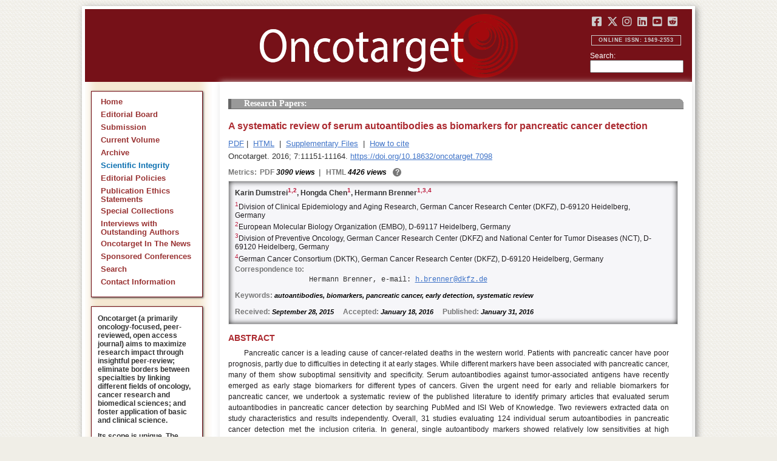

--- FILE ---
content_type: text/html; charset=utf-8
request_url: https://www.oncotarget.com/article/7098/text/
body_size: 31204
content:


<?xml version="1.0" encoding="UTF-8"?>
<!DOCTYPE html PUBLIC "-//W3C//DTD XHTML 1.0 Transitional//EN" "http://www.w3.org/TR/xhtml1/DTD/xhtml1-transitional.dtd">
<html xmlns="http://www.w3.org/1999/xhtml" lang="en">
<head>
	

    
    <script>
     // <!-- Google Tag Manager -->
    (function(w,d,s,l,i){w[l]=w[l]||[];w[l].push({'gtm.start':
    new Date().getTime(),event:'gtm.js'});var f=d.getElementsByTagName(s)[0],
    j=d.createElement(s),dl=l!='dataLayer'?'&l='+l:'';j.async=true;j.src=
    'https://www.googletagmanager.com/gtm.js?id='+i+dl;f.parentNode.insertBefore(j,f);
    })(window,document,'script','dataLayer','GTM-KXPN39');
    //<!-- End Google Tag Manager -->
    </script>
    

    <title>A systematic review of serum autoantibodies as biomarkers for pancreatic cancer detection | Oncotarget</title>

    

	<meta http-equiv="Content-Type" content="text/html; charset=utf-8" />

    <meta name="description" content="https://doi.org/10.18632/oncotarget.7098 Karin Dumstrei, Hongda Chen, Hermann Brenner" />

    
	
<script type="application/ld+json">{"@context":"https:\/\/schema.org","@graph":{"@type":"Article","license":"https:\/\/creativecommons.org\/licenses\/by\/4.0\/","publisher":{"@type":"Organization","name":"Oncotarget","logo":{"@type":"ImageObject","url":"https:\/\/www.oncotarget.com\/images\/oncotarget-logo-square.png","width":1200,"height":1200}},"dateModified":"2016-03-07T11:40:34Z","mainEntityOfPage":{"@type":"WebPage","@id":"https:\/\/www.oncotarget.com\/article\/7098\/text\/"},"headline":"A systematic review of serum autoantibodies as biomarkers for pancreatic cancer detection","articleSection":"Research Papers","sameAs":"https:\/\/doi.org\/10.18632\/oncotarget.7098","image":"https:\/\/www.oncotarget.com\/index.php?journal=oncotarget&page=article&op=viewFile&path%5B%5D=7098&path%5B%5D=20199&path%5B%5D=107814","datePublished":"2016-01-31T00:00:00Z","author":[{"@type":"Person","name":"Dumstrei, Karin"},{"@type":"Person","name":"Chen, Hongda"},{"@type":"Person","name":"Brenner, Hermann"}]}}</script>


	<link rel="icon" href="https://www.oncotarget.com/favicon.ico" />

	
	<meta name="dc.creator" content="Karin Dumstrei"/>
	<meta name="dc.creator" content="Hongda Chen"/>
	<meta name="dc.creator" content="Hermann Brenner"/>
	<meta name="dc.date" scheme="ISO8601" content="2016-01-31"/>
	<meta name="dc.date.created" scheme="ISO8601" content="2016-01-31"/>
    <meta name="dc.date.datesubmitted" scheme="ISO8601" content="2016-01-31"/>
		<meta name="dc.date.issued" scheme="ISO8601" content="2016-03-08"/>
	<meta name="dc.date.modified" scheme="ISO8601" content="2016-03-07"/>
	<meta name="dc.description" xml:lang="en" content="  //      Karin Dumstrei 1,  2 , Hongda Chen 1 , Hermann Brenner 1,  3,  4     1 Division of Clinical Epidemiology and Aging Research, German Cancer Research Center (DKFZ), D-69120 Heidelberg, Germany    2 European Molecular Biology Organization (EMBO), D-69117 Heidelberg, Germany    3 Division of Preventive Oncology, German Cancer Research Center (DKFZ) and National Center for Tumor Diseases (NCT), D-69120 Heidelberg, Germany    4 German Cancer Consortium (DKTK), German Cancer Research Center (DKFZ), D-69120 Heidelberg, Germany   Correspondence to:   Hermann Brenner, e-mail:  h.brenner@dkfz.de     Keywords:  autoantibodies, biomarkers, pancreatic cancer, early detection, systematic review    Received:  September 28, 2015&amp;nbsp;&amp;nbsp;&amp;nbsp;&amp;nbsp;&amp;nbsp; Accepted:  January 18, 2016&amp;nbsp;&amp;nbsp;&amp;nbsp;&amp;nbsp;&amp;nbsp; Published:  January 31, 2016     ABSTRACT   Pancreatic cancer is a leading cause of cancer-related deaths in the western world. Patients with pancreatic cancer have poor prognosis, partly due to difficulties in detecting it at early stages. While different markers have been associated with pancreatic cancer, many of them show suboptimal sensitivity and specificity. Serum autoantibodies against tumor-associated antigens have recently emerged as early stage biomarkers for different types of cancers. Given the urgent need for early and reliable biomarkers for pancreatic cancer, we undertook a systematic review of the published literature to identify primary articles that evaluated serum autoantibodies in pancreatic cancer detection by searching PubMed and ISI Web of Knowledge. Two reviewers extracted data on study characteristics and results independently. Overall, 31 studies evaluating 124 individual serum autoantibodies in pancreatic cancer detection met the inclusion criteria. In general, single autoantibody markers showed relatively low sensitivities at high specificity. A combination of markers, either multiple serum autoantibodies or serum autoantibodies combined with tumor-associated markers, led to a better diagnostic performance. However, most of the analyzed autoantibodies have only been reported in single studies and therefore need to be independently validated. We conclude that serum autoantibodies might present an option as biomarkers for early detection of pancreatic cancer, but more work is needed to identify and validate autoantibody signatures that are associated with early stage pancreatic cancer. "/>
	<meta name="dc.format" scheme="IMT" content="application/pdf"/>
	<meta name="dc.format" scheme="IMT" content="text/html"/>
	<meta name="dc.identifier" content="https://doi.org/10.18632/oncotarget.7098"/>
	<meta name="dc.identifier.pagenumber" content="11151-11164"/>
	<meta name="citation_doi" content="10.18632/oncotarget.7098"/>
	<meta name="dc.identifier.uri" content="https://www.oncotarget.com/article/7098/"/>
	<meta name="dc.language" scheme="ISO639-1" content=""/>
	<meta name="dc.source" content="Oncotarget"/>
	<meta name="dc.source.issn" content="1949-2553"/>
<meta name="dc.source.uri" content="https://www.oncotarget.com/"/>
	<meta name="dc.source.issue" content="10"/>
<meta name="dc.source.volume" content="7"/>
					<meta name="dc.title" content="A systematic review of serum autoantibodies as biomarkers for pancreatic cancer detection"/>
	
<meta name="dc.type" content="Text.Serial.Journal"/>
<meta name="dc.type.articletype" content="Research Papers"/>


<!-- OGP -->
	<meta property="og:type"  content="article" />
	<meta property="og:title" content="A systematic review of serum autoantibodies as biomarkers for pancreatic cancer detection | Oncotarget" />
				<meta property="og:description" content="https://doi.org/10.18632/oncotarget.7098 Karin Dumstrei, Hongda Chen, Hermann Brenner"/>
		<meta property="og:url"   content="https://www.oncotarget.com/article/7098/text/" />
	<meta property="og:image" content="https://www.oncotarget.com/index.php?journal=oncotarget&page=article&op=viewFile&path%5B%5D=7098&path%5B%5D=20199&path%5B%5D=107814"  />
<!-- /OGP --><!-- Twitter Card -->
<meta name="twitter:card" content="summary" />
<meta name="twitter:site" content="@Oncotarget" />
<meta name="twitter:title" content="A systematic review of serum autoantibodies as biomarkers for pancreatic cancer detection | Oncotarget" />
  <meta name="twitter:description" content="https://doi.org/10.18632/oncotarget.7098 Karin Dumstrei, Hongda Chen, Hermann Brenner"/>
<meta name="twitter:image" content="https://www.oncotarget.com/index.php?journal=oncotarget&page=article&op=viewFile&path%5B%5D=7098&path%5B%5D=20199&path%5B%5D=107814"  />
<!-- /Twitter Card -->		<meta name="gs_meta_revision" content="1.1" />
	<meta name="citation_journal_title" content="Oncotarget"/>
	<meta name="citation_issn" content="1949-2553"/>
	<meta name="citation_author" content="Karin Dumstrei"/>
		
	<meta name="citation_author" content="Hongda Chen"/>
		
	<meta name="citation_author" content="Hermann Brenner"/>
		
	<meta name="citation_authors" content="Dumstrei, Karin; Chen, Hongda; Brenner, Hermann"/>
	<meta name="citation_title" content="A systematic review of serum autoantibodies as biomarkers for pancreatic cancer detection"/>
	<meta name="citation_publication_date" content="2016-01-31"/>
	<meta name="citation_volume" content="7"/>
			<meta name="citation_issue" content="10"/>
		<meta name="citation_firstpage" content="11151"/>
	<meta name="citation_lastpage" content="11164"/>
	<meta name="citation_abstract_html_url" content="https://www.oncotarget.com/article/7098/"/>
				
        	<meta name="citation_pdf_url" content="https://www.oncotarget.com/article/7098/pdf/" />
                    	<meta name="citation_fulltext_html_url" content="https://www.oncotarget.com/article/7098/text/"/>
    	<meta name="citation_publisher" content="Impact Journals"/>
	

	<link rel="stylesheet" href="https://www.oncotarget.com/styles/paper.css" type="text/css" />
	<link rel="stylesheet" href="https://www.oncotarget.com/jquery.bubblepopup.v2.3.1.css"type="text/css" />

	<link rel="stylesheet" href="https://www.oncotarget.com/lib/pkp/styles/pkp.css" type="text/css" />
	<link rel="stylesheet" href="https://www.oncotarget.com/lib/pkp/styles/common.css" type="text/css" />
	<link rel="stylesheet" href="https://www.oncotarget.com/styles/common.css" type="text/css" />
	<link rel="stylesheet" href="https://www.oncotarget.com/styles/articleView.css" type="text/css" />
	<link rel="stylesheet" href="//cdnjs.cloudflare.com/ajax/libs/foundicons/3.0.0/foundation-icons.min.css" type="text/css"/>
	<link rel="stylesheet" href="https://use.fontawesome.com/releases/v5.0.6/css/all.css">
	<link rel="stylesheet" href="https://cdnjs.cloudflare.com/ajax/libs/font-awesome/6.4.2/css/all.min.css"> 

	<link rel="stylesheet" href="https://www.oncotarget.com/style/agingTemp.min.css" type="text/css" />

	
	
	

	<link rel="stylesheet" href="https://www.oncotarget.com/styles/sidebar.css" type="text/css" />	<link rel="stylesheet" href="https://www.oncotarget.com/styles/leftSidebar.css" type="text/css" />	<link rel="stylesheet" href="https://www.oncotarget.com/styles/rightSidebar.css?v=1.0.1" type="text/css" />	<link rel="stylesheet" href="https://www.oncotarget.com/styles/bothSidebars.css" type="text/css" />
			<link rel="stylesheet" href="https://www.oncotarget.com/public/site/sitestyle.css" type="text/css" />
	
	
	<script>
	  (function(i,s,o,g,r,a,m){i['GoogleAnalyticsObject']=r;i[r]=i[r]||function(){
	  (i[r].q=i[r].q||[]).push(arguments)},i[r].l=1*new Date();a=s.createElement(o),
	  m=s.getElementsByTagName(o)[0];a.async=1;a.src=g;m.parentNode.insertBefore(a,m)
	  })(window,document,'script','//www.google-analytics.com/analytics.js','ga');
	  ga('create', 'UA-74807910-1', 'auto');
	  ga('send', 'pageview');
	</script>
	

    <!-- altmetric embed -->
    <script type='text/javascript' src='https://d1bxh8uas1mnw7.cloudfront.net/assets/embed.js'></script>
	<!-- Base Jquery -->
		<script src="https://ajax.googleapis.com/ajax/libs/jquery/1.12.4/jquery.min.js"></script>
	<link rel="stylesheet" href="https://ajax.googleapis.com/ajax/libs/jqueryui/1.12.1/themes/smoothness/jquery-ui.css">
	<script src="https://ajax.googleapis.com/ajax/libs/jqueryui/1.12.1/jquery-ui.min.js"></script>
	
	<script type="text/javascript" src="https://www.oncotarget.com/lib/pkp/js/jquery.cookie.js"></script>
	<script type="text/javascript" src="https://www.oncotarget.com/lib/pkp/js/fontController.min.js" ></script>
	<script type="text/javascript" src="https://www.oncotarget.com/lib/pkp/js/general.min.js"></script>

	
	<script language="javascript" type="text/javascript" src="https://www.oncotarget.com/js/articleView.min.js"></script>
	<script language="javascript" type="text/javascript" src="https://www.oncotarget.com/js/pdfobject.js"></script>


	
	<script>
	function SelectText(element) {
		var text = document.getElementById(element);
		if ($.browser.msie) {
			var range = document.body.createTextRange();
			range.moveToElementText(text);
			range.select();
		} else if ($.browser.mozilla || $.browser.opera) {
			var selection = window.getSelection();
			var range = document.createRange();
			range.selectNodeContents(text);
			selection.removeAllRanges();
			selection.addRange(range);
		} else if ($.browser.safari) {
			var selection = window.getSelection();
			selection.setBaseAndExtent(text, 0, text, 1);
		}
		document.getElementById(element).scrollIntoView();
	}
	</script>
	<script type="text/javascript" src="/js/email.min.js"></script>
	<script type="text/javascript" src="/js/pops.min.js"></script>
	<script type="text/javascript" src="/jquery.bubblepopup.v2.3.1.min.js"></script>
	<script type="text/javascript" src="/js/menu.min.js"></script>
	
	
</head>
<body>
<!-- Google Tag Manager (noscript) -->
<noscript><iframe src="https://www.googletagmanager.com/ns.html?id=GTM-KXPN39"
height="0" width="0" style="display:none;visibility:hidden"></iframe></noscript>
<!-- End Google Tag Manager (noscript) -->
<div id="container">
<div id="fade" class="black_overlay"></div>
<div id="header">
	<a href="/"><div id="home-clickable-area"></div></a>
	<div class="nav-content">
		<ul class="socialList segregateSubmit">
			<li class="social-links"><a href="https://www.facebook.com/Oncotarget/" target="_blank"><i class="fa-brands fa-facebook-square"></i></a></li>
			<li class="social-links"><a href="https://twitter.com/Oncotarget" target="_blank"><i class="fa-brands fa-x-twitter"></i></a></li>
			<li class="social-links"><a href="https://www.instagram.com/oncotargetjrnl/" target="_blank"><i class="fa-brands fa-instagram"></i></a></li>
			<li class="social-links"><a href="https://www.linkedin.com/company/oncotarget" target="_blank"><i class="fa-brands fa-linkedin"></i></a></li>
			<li class="social-links"><a href="https://www.youtube.com/@OncotargetJournal" target="_blank"><i class="fa-brands fa-youtube-square"></i></a></li>
			<li class="social-links"><a href="https://www.reddit.com/user/Oncotarget" target="_blank"><i class="fa-brands fa-reddit-square"></i></a></li>
		</ul>
	
		<span class="sidebar-toggle-mobile icon icon-menu"></span>
		<span id="mobile-search" class="icon icon-search hide-on-large-only"></span>
	</div>
	
	<small class="issnLabel">Online ISSN: 1949-2553</small>
	<div class="nav-search">
		<form method="get" action="/index.php">
			<input type="hidden" name="journal" value="oncotarget" />
			<input type="hidden" name="page" value="pages" />
			<input type="hidden" name="op" value="view" />
			<input type="hidden" name="path[]" value="elasticsearch" />
			<input type="hidden" name="searchPage" value="1" />
	
			<label>Search:</label><br/>
			<input type="text" name="general">
			<input type="submit" style="display:none">
		</form>
	</div>
</div>


<div id="clear">
<p>Oncotarget</p>
</div>


<div id="leftSidebar">
	
 
 <style>
 .anchor-no-underline,
 .anchor-no-underline:link,
 .anchor-no-underline:visited,
 .anchor-no-underline:hover,
 .anchor-no-underline:active {
     text-decoration: none;
 }

  a.subscribe-button {
    -webkit-appearance: button;
    -moz-appearance: button;
    appearance: button;
    text-decoration: none;
    border: 0 none;
    border-radius: 4px;
    color: #FFFFFF;
    cursor: pointer;
    display: inline-block;
    font-weight: bold;
    font-size:1em;
    height: 32px;
    line-height: 32px;
    padding: 0 22px;
    margin-top:5px;
    margin-bottom:20px;
    text-align: center;
    text-decoration: none;
    vertical-align: top;
    white-space: nowrap;
    width: auto;
    background-color:#761118;
  }


  #oncoscience-promo {
    border-color: #27ae60 !important;
    background-color: #27ae60!important;
  }
  #oncoscience-promo .navbar-section{
    background-color: #27ae60;
  }

  #oncoscience-promo a, #oncoscience-promo a:visited {
    color: #ffffff !important;
  }

 </style>
 

	<div class="block" id="sidebarNavigation">
	<span class="blockTitle" style="display:none;">Journal Content</span>
	<!--Custom -->
	<ul class="menu" id="navmenu">
		<li id="home"><a href="/">Home</a></li>
		<li id="board"><a href="/editorial-board/">Editorial Board</a></li>
		<li><a href="http://oncotarget.msubmit.net">Submission</a></li>
					<li id="currentiss"><a href="/archive/v17/">Current Volume</a></li>
						<li id="archives"><a href="/archive/">Archive</a></li>
        <li id="scientific-integrity"><a style="color: #0e71b1;" href="/scientific-integrity/">Scientific Integrity</a></li>
		<li id="about"><a href="/editorial-policies/">Editorial Policies</a></li>
		<li id="ethics"><a href="/ethics-statement/">Publication Ethics Statements</a></li>
		<li id="ot_special_collections"><a href="/collections/">Special Collections</a></li>
		<li id="ot_videos"><a href="/videos/interview/">Interviews with Outstanding Authors</a></li>
		<li id="ot_news"><a href="/news/pr/">Oncotarget In The News</a></li>
		<li id="ot_conferences"><a href="/news/conferences/">Sponsored Conferences</a></li>
		<li id="search"><a href="/search/">Search</a></li>
		<li id="contact"><a href="/contact/">Contact Information</a>
		
								</ul>
	<!-- end custom-->
	</div>

	<div class="block secblock topredblock">
		<div class="a_new_domain_link">
			<p>
				Oncotarget (a primarily oncology-focused, peer-reviewed, open access journal) aims to maximize research impact through insightful peer-review; eliminate borders between specialties by linking different fields of oncology, cancer research and biomedical sciences; and foster application of basic and clinical science.
			</p>
			<p>
				Its scope is unique. The term "oncotarget" encompasses all molecules, pathways, cellular functions, cell types, and even tissues that can be viewed as targets relevant to cancer as well as other diseases. <b>The term was introduced in the inaugural Editorial</b>, <a class="anchor-no-underline" href="https://www.oncotarget.com/article/101/">Introducing Oncotarget</a>.
			</p>
			<p>
				As of January 1, 2022, <em>Oncotarget</em> has shifted to a continuous publishing model. Papers will now be published continuously within yearly volumes in their final and complete form and then quickly released to Pubmed.
			</p>
		</div>
		<div class="a_new_domain_link"></div>
	</div>


	

	<div class="block secblock topredblock">
		<p class="navbar-section"><span style="font-size:13px;font-weight:700;margin-left:0.3em;"></span></p>
		<h4 class="navbar-section">Publication Alerts</h4>

		
		<div style="padding: 10px;">
			Subscribe to receive alerts once a paper has been published by Oncotarget.
		</div>
		<div style="text-align:center;">
			<a href="/subscribe/" class="subscribe-button">Subscribe</a>
		</div>


		
			</div>




					    			

	<div class="block secblock topredblock" id="oncoscience-promo" style="padding-bottom:0;">
		<h4 class="navbar-section">Oncoscience</h4>
		<a href="https://www.oncoscience.us/" target="_blank"><img src="/images/Oncoscience_Logo.png" style="width:100%;margin-top:0px;" alt="Oncoscience Logo"></a>
		<p style="margin-block-start: 0.5em;margin-block-end: 0.5em;margin-inline-start: 0.5em;
    margin-inline-end: 0.5em;"><a class="anchor-no-underline" href="https://www.oncoscience.us/" target="_blank"><em>Oncoscience</em> is a peer-reviewed, open-access journal dedicated to cancer research without financial barriers. It is a unique journal that provides FREE publication and access for both authors and readers. Oncoscience is indexed and archived by PubMed and PMC. It is recognized by Impact Journals as a philanthropic endeavor.</a></p>
	</div>




	<div class="block secblock topredblock" style="padding-bottom:0;">
	<h4 class="navbar-section">Post-Publication Promotion</h4>
		<div style="display:block;text-align: center;font-size: 1.1em;">
			<p style="margin-block-start: 0.5em;margin-block-end: 0.5em;">
				Learn about our <b>FREE</b></p>
			<p style="margin-block-start: 0.5em;margin-block-end: 0.5em;"><a class="anchor-no-underline" href="/editorial-policies/#post-publication-promotion">Post-Publication Promotion Services</a>
			</p>
		</div>
	</div>


  
	

 

    <div style="padding:10px 4px 10px 10px;display:block;" class="block secblock topredblock">
        <p style="font-size: 1.1em;">Rapamycin Press LLC dba Impact Journals is the publisher of Oncotarget: <a class="anchor-no-underline" target="_blank" href="https://www.impactjournals.com/">www.impactjournals.com</a>.</p>
        <p style="font-size: 1.1em;">Impact Journals is a member of the <a class="anchor-no-underline" target="_blank" href="https://wellcome.org/">Wellcome Trust List of Compliant Publishers</a>.</p>
        <p style="font-size: 1.1em;">Impact Journals is a member of the <a class="anchor-no-underline" target="_blank" href="https://www.sspnet.org/">Society for Scholarly Publishing</a>.</p>
    </div>


		<div class="block secblock topredblock" style="padding:10px 4px 10px 10px;display:block;">
		<p>On December 23, 2022, Oncotarget server experienced a DDoS attack. As a result, Oncotarget site was inaccessible for a few hours. Oncotarget team swiftly dealt with the situation and took it under control.
		This malicious action will be reported to the FBI.</p>
	</div>

			





</div>


<div id="main" style="width:75%; clear:none; float:right;">


<div id="content">
<style scoped>

	.rhs_banners {
		display: table;
		float: right;
		margin-right: 10px;
	}
	.addthis_container-row {
		display: table-row;
	}
	
	.addthis_container {
		display: table-cell;
		padding:8px;
	}
	.article-notice .banner-main {
		font-size: 16px;
	}
	.article-notice-investigation .banner-main strong {
		font-size: 16px;
	}

	.article-notice-investigation .banner-main {
		height: 45px;
	}

	span.investigation-warning {
		/*margin-left: 0 !important;*/
	}
	.fullTextHtmlWrapper {
		position: relative;
	}
	.fullTextHtmlWrapper #retraction-watermark {
		position: absolute;
		top: 0;
		left: 0;
		width: 100%;
		height: 100%;
		background: url('data:image/svg+xml;utf8,<svg style="transform:rotate(45deg)" xmlns="http://www.w3.org/2000/svg" viewBox="0 0 200 200"><text x="30" y="130" fill="%23941b21" fill-opacity="0.5">R E T R A C T E D</text></svg>') 0 0/900px 900px;
	}

					
			div.OncoFigure {
				overflow:scroll;
			}
			div.OncoFigure p.TableHeading{
				overflow:scroll;
			}
		
	</style>



	<style scoped>
	
		#articleTitle {
			left: 0 !important;
		}
		.__dimensions_badge_embed__ {
			margin-bottom: 5px;
		}
		.__dimensions_badge_embed__ .__dimensions_Badge_style_small_circle .__dimensions_Badge_Image {
			width: 50px;
			height: 50px;
		}
		.__dimensions_badge_embed__ > .__dimensions_Link, .__dimensions_badge_embed__ > .__dimensions_Link:hover {
			margin-right: 0.75em;
		}
		.__dimensions_badge_embed__ .__dimensions_Badge_style_small_circle .__db_score {
			font-size: 28px;
		}
		.altmetric-embed > a {
			padding-right: 7px;
		}
		.special_collections_banner-row {
			display: table-row;
		}

		.special_collections_banner {
			display: table-cell;
			width: 165px;
			padding: 1px;
			border: 1px solid #e8e8e8;
		}
		.special_collections_banner img {
			width: 165px;
			max-height: 100px;
		}
	
			</style>

	<script async src="https://badge.dimensions.ai/badge.js" charset="utf-8"></script>


	<div class="issue-info" style="display: none">
		Published in <a href="/archive/v7/i10/">Oncotarget V7I10</a>, <span class="issue-date">Mar  8, 2016</span>
	</div>





			<h4 class="tocSectionTitle">Research Papers:</h4>

					

		<div class = "titleAndBadge">
													<div data-badge-type="donut" data-doi="10.18632/oncotarget.7098" data-template="oncotarget"
					data-hide-no-mentions="true" data-hide-less-than="12" data-condensed='true' data-link-target="_blank" data-badge-popover="left" class="altmetric-embed">
				</div>
						<h1 id="articleTitle" class="tocArticleTitle">A systematic review of serum autoantibodies as biomarkers for pancreatic cancer detection</h1>
		</div>

					<div class="rhs_banners">
			<!-- start AddThis -->
						<!-- end AddThis -->

						</div>

			<div class="galleria">
				<p>
																		<a href="https://www.oncotarget.com/article/7098/pdf/" class="file" target="_parent">PDF</a>&nbsp;|&nbsp;																																<a href="https://www.oncotarget.com/article/7098/text/" class="file" target="_parent">HTML</a>																		
											<span>&nbsp;|&nbsp;&nbsp;<a href="javascript:openRTWindow('https://www.oncotarget.com/index.php?journal=oncotarget&amp;page=rt&amp;op=suppFiles&amp;path%5B%5D=7098&amp;path%5B%5D=20199');" class="file">Supplementary Files</a></span>
					
											<span>&nbsp;|&nbsp;&nbsp;<a href="javascript:openRTWindow('https://www.oncotarget.com/index.php?journal=oncotarget&amp;page=rt&amp;op=captureCite&amp;path%5B%5D=7098&amp;path%5B%5D=20199');" class="file">How to cite</a></span>
					
					

					
					
					
					
									</p>

				<p style="margin-top:6px;">
					<div class="article-issue-info">
																			Oncotarget. 2016; 7:11151-11164. <a href="https://doi.org/10.18632/oncotarget.7098">https://doi.org/10.18632/oncotarget.7098</a>
											</div>
				</p>
			</div>

							<div class="metrics metrics-extendable">
					<p class="metrics-p">
						<span class="metrics-bold" style="float:left;margin-right: 5px;">Metrics: </span>
						<span style="float:left;">
																																		<span class="metrics-bold">PDF</span> 3090 views										<span class="metrics-bold metrics-divider">&nbsp;|&nbsp;&nbsp;</span>
																																																																														<span class="metrics-bold">HTML</span> 4426 views											<span class="metrics-bold metrics-divider">&nbsp;|&nbsp;&nbsp;</span>
																																								</span>
						<span class="metrics-explained">?</span>
						<span>&nbsp;</span>
					</p>
				</div>
					
		<div id="primitiveHeader">
			<p class="author" id="titleAuthors"  align="justify" >
				<span id="p60126" class="p60126 author special">Karin Dumstrei</span><span id="p60127" class="p60127 author special">, Hongda Chen</span><span id="p60128" class="p60128 author special"> and&nbsp;Hermann Brenner&nbsp;<a href="&#109;&#97;&#105;&#108;&#116;&#111;&#58;%68.%62%72%65%6e%6e%65%72@%64%6b%66%7a.%64%65" class="miniemail">&#x5f;</a></span>			 </p>
		</div>

		<div class="fullTextHtmlWrapper">
		
					<div id="articleAbstract">
				 				<h2 class="body-heading" id="abstractHeader">Abstract</h2>
				<div class="body-bodytext">
					<div id="extendedInfo"><script type="text/javascript">// <![CDATA[
$('.header-date').hide();$('#titleAuthors').hide();$('#abstractHeader').hide();
// ]]></script> <div id="primitiveHeader"><p class="Authors">Karin Dumstrei<span id="A1" class="AuthorSuper">1,</span><span id="A2" class="AuthorSuper">2</span>, Hongda Chen<span id="A1" class="AuthorSuper">1</span>, Hermann Brenner<span id="A1" class="AuthorSuper">1,</span><span id="A3" class="AuthorSuper">3,</span><span id="A4" class="AuthorSuper">4</span></p> <p id="A1" class="org"><span class="AuthorNumber">1</span>Division of Clinical Epidemiology and Aging Research, German Cancer Research Center (DKFZ), D-69120 Heidelberg, Germany</p> <p id="A2" class="org"><span class="AuthorNumber">2</span>European Molecular Biology Organization (EMBO), D-69117 Heidelberg, Germany</p> <p id="A3" class="org"><span class="AuthorNumber">3</span>Division of Preventive Oncology, German Cancer Research Center (DKFZ) and National Center for Tumor Diseases (NCT), D-69120 Heidelberg, Germany</p> <p id="A4" class="org"><span class="AuthorNumber">4</span>German Cancer Consortium (DKTK), German Cancer Research Center (DKFZ), D-69120 Heidelberg, Germany</p> <p id="fn" class="pub-info">Correspondence to:</p> <p id="vcard">Hermann Brenner, e-mail: <a href="/cdn-cgi/l/email-protection#cea6e0acbcaba0a0abbc8eaaa5a8b4e0aaab"><span class="__cf_email__" data-cfemail="a9c187cbdbccc7c7ccdbe9cdc2cfd387cdcc">[email&#160;protected]</span></a></p> <p class="Keywords"><span class="CorespondanceBold">Keywords:</span> autoantibodies, biomarkers, pancreatic cancer, early detection, systematic review</p> <p class="Date"><span class="CorespondanceBold">Received:</span> September 28, 2015&nbsp;&nbsp;&nbsp;&nbsp;&nbsp;<span class="CorespondanceBold">Accepted:</span> January 18, 2016&nbsp;&nbsp;&nbsp;&nbsp;&nbsp;<span class="CorespondanceBold">Published:</span> January 31, 2016</p></div></div> <p class="body-heading">ABSTRACT</p> <p class="BodyText">Pancreatic cancer is a leading cause of cancer-related deaths in the western world. Patients with pancreatic cancer have poor prognosis, partly due to difficulties in detecting it at early stages. While different markers have been associated with pancreatic cancer, many of them show suboptimal sensitivity and specificity. Serum autoantibodies against tumor-associated antigens have recently emerged as early stage biomarkers for different types of cancers. Given the urgent need for early and reliable biomarkers for pancreatic cancer, we undertook a systematic review of the published literature to identify primary articles that evaluated serum autoantibodies in pancreatic cancer detection by searching PubMed and ISI Web of Knowledge. Two reviewers extracted data on study characteristics and results independently. Overall, 31 studies evaluating 124 individual serum autoantibodies in pancreatic cancer detection met the inclusion criteria. In general, single autoantibody markers showed relatively low sensitivities at high specificity. A combination of markers, either multiple serum autoantibodies or serum autoantibodies combined with tumor-associated markers, led to a better diagnostic performance. However, most of the analyzed autoantibodies have only been reported in single studies and therefore need to be independently validated. We conclude that serum autoantibodies might present an option as biomarkers for early detection of pancreatic cancer, but more work is needed to identify and validate autoantibody signatures that are associated with early stage pancreatic cancer.</p>
				</div>
			</div>
			<hr/>
		
		<!-- begin <html> -->
 <div class="sns"> <h2 class="Heading">INTRODUCTION</h2> <p class="BodyText">Pancreatic cancer is one of the most common causes of cancer related deaths and represents a serious health problem. In the US, pancreatic cancer is the 4th leading cause of cancer death [<a href="#R1" id="ref_1">1</a>]. The vast majority of cases are seen in patients above the age of 55 with the median age of onset being 71 [<a href="#R2" id="ref_2">2</a>]. What makes the outlook for pancreatic cancer particularly troubling is the poor prognosis. The five-year relative survival rates are commonly below 10% and the incidence rate matches closely to the mortality rate. In the US, 46420 new cases were expected in 2014 while 39590 deaths were anticipated. One of the reasons for the poor prognosis is that most patients have locally advanced or metastatic cancer at time of diagnosis. 53% of patients are diagnosed at late stages with a 5-year survival rate of 2%, but even for the 9% percent of patients that are diagnosed with local cancer the 5-year relative survival rate is only 24% [<a href="#R1" id="ref_1">1</a>].</p> <p class="BodyText">Most cases of pancreatic cancer are sporadic with the major risk factors being aging, smoking, diabetes, chronic pancreatitis and obesity [<a href="#R2" id="ref_2">2</a>, <a href="#R3" id="ref_3">3</a>]. Inherited genetic factors are thought to contribute to 5&ndash;10% of pancreatic cancers [<a href="#R3" id="ref_3">3</a>&ndash;<a href="#R5" id="ref_5">5</a>]. Mutations in a number of different genes like, the familial breast cancer associated gene BRAC2 and its binding partner PALB2 lead to increased risk of developing pancreatic cancer. Some studies have also linked BRAC1 to pancreatic cancer, but the evidence is less strong as compared to BRAC2. Mutations in the cell cycle regulator <i>p16</i>/CDKN2A are also associated with familiar pancreatic cancer as are mutations in the serine/threonine kinase STK11/LKB1 [<a href="#R3" id="ref_3">3</a>&ndash;<a href="#R5" id="ref_5">5</a>].</p> <p class="BodyText">Given the relative low incidence rate of pancreatic cancer, screening of the general population is in general not recommended. However, experts do agree on the benefit of screening patients that are at high risk for developing pancreatic cancer [<a href="#R6" id="ref_6">6</a>]. As there are currently no reliable biomarkers or screening tools available for detecting early stages of pancreatic cancer there is, however, no consensus for the most effective screening protocol</p> <p class="BodyText">There have been many tumor-associated markers described for pancreatic cancer. Some of the better-characterized ones are CA19&ndash;9, CA-50 and CEA (reviewed in [<a href="#R7" id="ref_7">7</a>]). However, these markers tend to show suboptimal sensitivity and specificity [<a href="#R7" id="ref_7">7</a>]. CA19-9, for example, is also overexpressed in other types of gastrointestinal cancers and in inflammatory conditions such as pancreatitis and is thus not specific for pancreatic cancer [<a href="#R7" id="ref_7">7</a>]. There is therefore an urgent need to find better biomarkers and more accurate diagnostic tools.</p> <p class="BodyText">The immune system also reacts to developing tumors and generates autoantibodies against tumor-associated antigens (TAA). This has led to a search for serological autoantibodies and their respective antigens in different types of cancers [<a href="#R8" id="ref_8">8</a>, <a href="#R9" id="ref_9">9</a>]. While the mechanism of autoantibody production is not fully clear, cancer patients do produce autoantibodies to proteins that are either mutated, misfolded, overexpressed or to proteins that show altered post-translational modifications like glycosylation. Recent work supports that serum autoantibodies may be suitable biomarkers that can be used either alone or in combination with tumor associated markers or other autoantibodies for detection of cancers [<a href="#R8" id="ref_8">8</a>, <a href="#R9" id="ref_9">9</a>]. The hope is that one can come up with defined autoantibody signatures for different types of cancers and tumor stages that can be used to detect cancers at early stages.</p> <p class="BodyText">A number of studies have evaluated serological autoantibodies in pancreatic cancer. However, so far no comprehensive review of these studies has been done. We provide here a systematic review of the published literature to identify articles that have looked at serum autoantibodies in pancreatic cancer. We report the key aspects of the study design and population characteristics, the sensitivity and specificity of the investigated autoantibodies and marker combinations performed to provide a review of where the field stands at this stage.</p> <h2 class="Heading">RESULTS</h2> <p class="BodyText">The literature search process is shown in <a href="#F1">Figure 1</a>. Overall, we identified 1836 articles using PubMed and Web of Science searches. Of these 189 were duplicates, 131 non-English and 138 were reviews/abstracts. Based upon title/abstract reading 1341 articles were not relevant to the topic leading to the full text screening of 41 articles. Ten of these were excluded due to the following reasons (see also Supplementary File S1): three studies evaluated markers other than autoantibodies or diagnostic ones [<a href="#R10" id="ref_10">10</a>&ndash;<a href="#R12" id="ref_12">12</a>], two studies lacked cancer free controls [<a href="#R13" id="ref_13">13</a>, <a href="#R14" id="ref_14">14</a>], we were unable to calculate sensitivity and specificity in four studies [<a href="#R15" id="ref_15">15</a>&ndash;<a href="#R18" id="ref_18">18</a>] and one study did not provide the number of included controls [<a href="#R19" id="ref_19">19</a>] In the end, with four articles additionally identified through cross-referencing [<a href="#R20" id="ref_20">20</a>&ndash;<a href="#R23" id="ref_23">23</a>], 31 articles were included in our review [<a href="#R20" id="ref_20">20</a>&ndash;<a href="#R50" id="ref_50">50</a>].</p> <div class="OncoFigure"> <div class="image" id="F1"><img class="thumbImage" src="https://www.oncotarget.com/index.php?journal=oncotarget&page=article&op=viewFile&path%5B%5D=7098&path%5B%5D=20199&path%5B%5D=107814" alt="Overview of the literature search process (until 27th of April 2015)." title="Overview of the literature search process (until 27th of April 2015)."></div> <p class="FigureText"><span class="FigureHeading">Figure 1: Overview of the literature search process (until 27th of April 2015).</span></p> </div> <h3 class="SubHeading">Study characteristics</h3> <p class="BodyText">The key study characteristics are provided in Supplementary Table S2. This table shows for each study the number of cases and controls, the age range and average age, male/female ratio, the status of the controls as well as the detection method used to evaluate serum autoantibodies. 10 studies [<a href="#R20" id="ref_20">20</a>, <a href="#R23" id="ref_23">23</a>&ndash;<a href="#R25" id="ref_25">25</a>, <a href="#R28" id="ref_28">28</a>, <a href="#R29" id="ref_29">29</a>, <a href="#R42" id="ref_42">42</a>, <a href="#R44" id="ref_44">44</a>, <a href="#R47" id="ref_47">47</a>, <a href="#R48" id="ref_48">48</a>] provided complete information on all these variables. The median numbers of pancreatic cases and corresponding controls included were 47 (range: 8&ndash;300) and 43 (range: 5&ndash;436), respectively.</p> <p class="BodyText">Healthy controls were used in 25 studies, while in the other studies a mixture of patients with non-cancer pancreatic diseases (e.g., chronic pancreatitis) were used. One study used a random random-digit dial method to select controls and didn&rsquo;t specify the status of the controls in terms of non-cancer pancreatic diseases or other types of cancers [<a href="#R24" id="ref_24">24</a>]. Tumor stage information was provided in two studies [<a href="#R20" id="ref_20">20</a>, <a href="#R35" id="ref_35">35</a>]. The age range and average age were reported in 10 studies, while in 14 studies the average age was provided. In studies where the age information was provided, most of them showed a fairly similar age distribution among cases and controls.</p> <p class="BodyText">Different techniques were used to detect serum autoantibodies with the most common one being ELISA (17 studies). Western blot analysis and different proteomic approaches were also used in some studies. Within the last five years the use of proteomic analysis has become a more frequent choice for this type of analysis. In most studies, recombinant full-length proteins were used as antigen for autoantibodies. However in some studies, peptides [<a href="#R39" id="ref_39">39</a>, <a href="#R45" id="ref_45">45</a>, <a href="#R46" id="ref_46">46</a>] and glycosylated proteins [<a href="#R25" id="ref_25">25</a>] also served as antigens.</p> <h3 class="SubHeading">Diagnostic performance of autoantibodies</h3> <p class="BodyText">Overall, 124 individual autoantibodies were evaluated in the 31 included studies. The diagnostic performance of these autoantibodies, ordered by reported sensitivity, is listed in <a href="#T1">Table 1</a>. The diagnostic performance of the autoantibodies varied greatly in terms of sensitivity and specificity. The sensitivity ranged from 0% to 100% with a median of 14% (average is 22%). In general, the majority of markers showed a relative low sensitivity. 105 of the examined autoantibodies (85%) showed less than 50% sensitivity. The specificity ranged from 55% to 100% with a median of 100% (average 95%) and 85% of autoantibodies showed specificity greater or equal to 90%. Four autoantibodies showed high specificity (> 80%) along with high sensitivity (> 60%). These markers are anti-Coactosin-like protein (CLP) peptide 104&ndash;113 [<a href="#R39" id="ref_39">39</a>], anti-Mesothelin [<a href="#R32" id="ref_32">32</a>], anti-Ezrin [<a href="#R26" id="ref_26">26</a>] and anti-ENOA1,2 [<a href="#R48" id="ref_48">48</a>] &ndash; see also <a href="#F2">Figure 2</a>. However, it is important to note that the diagnostic performance of these autoantibodies has not been validated in other independent studies and case numbers in some of the studies were very small. AUC values were reported for 15 autoantibodies, but no internal or external validations were applied to adjust for potential over-optimism. <a href="#F2">Figure 2</a> shows a graphical representation of the sensitivities and specificities for all examined autoantibodies. As can be seen from <a href="#F2">Figure 2</a> as well as from <a href="#T1">Table 1</a>, autoantibodies that showed high sensitivity tended to show lower specificity. Conversely, markers with low sensitivity tended to have high specificity.</p> <div class="OncoFigure"> <p class="TableText" id="T1"><b>Table 1: Diagnostic performance of antibodies markers ordered by reported sensitivity</b></p> <table class="oncotable"> <thead class="oncothead"> <tr> <th class="OncoCell"><p class="TableText2"><b>First author, Year [Ref]</b></p></th> <th class="OncoCell"><p class="TableText2"><b>Antigen</b></p></th> <th class="OncoCell"><p class="TableText2"><b>Cases (N)/ Controls (N)</b></p></th> <th class="OncoCell"><p class="TableText2"><b>Sensitivity % (95% CI)</b></p></th> <th class="OncoCell"><p class="TableText2"><b>Specificity % (95% CI)</b></p></th> <th class="OncoCell"><p class="TableText2"><b>AUC</b></p></th> <th class="OncoCell"><p class="TableText2"><b><i>p</i>-value*</b></p></th> </tr> </thead> <tbody> <tr> <td class="OncoCell"><p class="TableText">Nakatsura, 2002 [<a href="#R39" id="ref_39">39</a>]</p></td> <td class="OncoCell"><p class="TableText">CLP peptide 104&ndash;113 IgG</p></td> <td class="OncoCell"><p class="TableText2">8/9</p></td> <td class="OncoCell"><p class="TableText2">100 (63&ndash;100)</p></td> <td class="OncoCell"><p class="TableText2">100 (66&ndash;100)</p></td> <td class="OncoCell"><p class="TableText2">&ndash;</p></td> <td class="OncoCell"><p class="TableText2">&ndash;</p></td> </tr> <tr> <td class="OncoCell"><p class="TableText">Johnston, 2009 [<a href="#R32" id="ref_32">32</a>]</p></td> <td class="OncoCell"><p class="TableText">Mesothelin</p></td> <td class="OncoCell"><p class="TableText2">74/5</p></td> <td class="OncoCell"><p class="TableText2">99 (93&ndash;100)</p></td> <td class="OncoCell"><p class="TableText2">100 (48&ndash;100)</p></td> <td class="OncoCell"><p class="TableText2">&ndash;</p></td> <td class="OncoCell"><p class="TableText2">p < 0.05</p></td> </tr> <tr> <td class="OncoCell"><p class="TableText">Capello, 2013 [<a href="#R26" id="ref_26">26</a>]</p></td> <td class="OncoCell"><p class="TableText">Ezrin</p></td> <td class="OncoCell"><p class="TableText2">69/94</p></td> <td class="OncoCell"><p class="TableText2">93 (83&ndash;98)</p></td> <td class="OncoCell"><p class="TableText2">76 (66&ndash;84)</p></td> <td class="OncoCell"><p class="TableText2">0.9</p></td> <td class="OncoCell"><p class="TableText2">p < 0.0001</p></td> </tr> <tr> <td class="OncoCell"><p class="TableText">Nagayoshi, 2014 [<a href="#R38" id="ref_38">38</a>]</p></td> <td class="OncoCell"><p class="TableText">TNP1</p></td> <td class="OncoCell"><p class="TableText2">37/20</p></td> <td class="OncoCell"><p class="TableText2">89 (75&ndash;97)</p></td> <td class="OncoCell"><p class="TableText2">55 (32&ndash;77)</p></td> <td class="OncoCell"><p class="TableText2">0.732</p></td> <td class="OncoCell"><p class="TableText2">&ndash;</p></td> </tr> <tr> <td class="OncoCell"><p class="TableText">Nagayoshi, 2014 [<a href="#R38" id="ref_38">38</a>]</p></td> <td class="OncoCell"><p class="TableText">CIB1</p></td> <td class="OncoCell"><p class="TableText2">37/20</p></td> <td class="OncoCell"><p class="TableText2">76 (59&ndash;88)</p></td> <td class="OncoCell"><p class="TableText2">70 (46&ndash;88)</p></td> <td class="OncoCell"><p class="TableText2">0.753</p></td> <td class="OncoCell"><p class="TableText2">&ndash;</p></td> </tr> <tr> <td class="OncoCell"><p class="TableText">Nagayoshi, 2014 [<a href="#R38" id="ref_38">38</a>]</p></td> <td class="OncoCell"><p class="TableText">RIT2</p></td> <td class="OncoCell"><p class="TableText2">37/20</p></td> <td class="OncoCell"><p class="TableText2">76 (59&ndash;88)</p></td> <td class="OncoCell"><p class="TableText2">65 (41&ndash;85)</p></td> <td class="OncoCell"><p class="TableText2">0.704</p></td> <td class="OncoCell"><p class="TableText2">&ndash;</p></td> </tr> <tr> <td class="OncoCell"><p class="TableText">Falco, 2013 [<a href="#R27" id="ref_27">27</a>]</p></td> <td class="OncoCell"><p class="TableText">Bag3</p></td> <td class="OncoCell"><p class="TableText2">52/44</p></td> <td class="OncoCell"><p class="TableText2">75 (61&ndash;86)</p></td> <td class="OncoCell"><p class="TableText2">76 (60&ndash;87)</p></td> <td class="OncoCell"><p class="TableText2">0.77</p></td> <td class="OncoCell"><p class="TableText2">p = 0.00001</p></td> </tr> <tr> <td class="OncoCell"><p class="TableText">Nagayoshi, 2014 [<a href="#R38" id="ref_38">38</a>]</p></td> <td class="OncoCell"><p class="TableText">GABARAPL2</p></td> <td class="OncoCell"><p class="TableText2">37/20</p></td> <td class="OncoCell"><p class="TableText2">68 (50&ndash;82)</p></td> <td class="OncoCell"><p class="TableText2">75 (51&ndash;91)</p></td> <td class="OncoCell"><p class="TableText2">0.674</p></td> <td class="OncoCell"><p class="TableText2">&ndash;</p></td> </tr> <tr> <td class="OncoCell"><p class="TableText">Nagayoshi, 2014 [<a href="#R38" id="ref_38">38</a>]</p></td> <td class="OncoCell"><p class="TableText">KIAA0409</p></td> <td class="OncoCell"><p class="TableText2">37/20</p></td> <td class="OncoCell"><p class="TableText2">65 (47&ndash;80)</p></td> <td class="OncoCell"><p class="TableText2">70 (46&ndash;88)</p></td> <td class="OncoCell"><p class="TableText2">0.72</p></td> <td class="OncoCell"><p class="TableText2">&ndash;</p></td> </tr> <tr> <td class="OncoCell"><p class="TableText">Nakatsura, 2002 [<a href="#R39" id="ref_39">39</a>]</p></td> <td class="OncoCell"><p class="TableText">CLP peptide 15&ndash;24 IgE</p></td> <td class="OncoCell"><p class="TableText2">8/9</p></td> <td class="OncoCell"><p class="TableText2">63 (24&ndash;91)</p></td> <td class="OncoCell"><p class="TableText2">56 (21&ndash;86)</p></td> <td class="OncoCell"><p class="TableText2">&ndash;</p></td> <td class="OncoCell"><p class="TableText2">&ndash;</p></td> </tr> <tr> <td class="OncoCell"><p class="TableText">Nagayoshi, 2014 [<a href="#R38" id="ref_38">38</a>]</p></td> <td class="OncoCell"><p class="TableText">DTYMK</p></td> <td class="OncoCell"><p class="TableText2">37/20</p></td> <td class="OncoCell"><p class="TableText2">62 (45&ndash;78)</p></td> <td class="OncoCell"><p class="TableText2">75 (51&ndash;91)</p></td> <td class="OncoCell"><p class="TableText2">0.691</p></td> <td class="OncoCell"><p class="TableText2">&ndash;</p></td> </tr> <tr> <td class="OncoCell"><p class="TableText">Nagayoshi, 2014 [<a href="#R38" id="ref_38">38</a>]</p></td> <td class="OncoCell"><p class="TableText">STK33</p></td> <td class="OncoCell"><p class="TableText2">37/20</p></td> <td class="OncoCell"><p class="TableText2">62 (45&ndash;78)</p></td> <td class="OncoCell"><p class="TableText2">75 (51&ndash;91)</p></td> <td class="OncoCell"><p class="TableText2">0.668</p></td> <td class="OncoCell"><p class="TableText2">&ndash;</p></td> </tr> <tr> <td class="OncoCell"><p class="TableText">Tomaino, 2011 [<a href="#R48" id="ref_48">48</a>]</p></td> <td class="OncoCell"><p class="TableText">ENOA1,2</p></td> <td class="OncoCell"><p class="TableText2">61/63</p></td> <td class="OncoCell"><p class="TableText2">62 (49&ndash;74)</p></td> <td class="OncoCell"><p class="TableText2">100 (94&ndash;100)</p></td> <td class="OncoCell"><p class="TableText2">&ndash;</p></td> <td class="OncoCell"><p class="TableText2">p = 0.0001</p></td> </tr> <tr> <td class="OncoCell"><p class="TableText">Capello, 2013 [<a href="#R26" id="ref_26">26</a>]</p></td> <td class="OncoCell"><p class="TableText">Ezrin</p></td> <td class="OncoCell"><p class="TableText2">120/40</p></td> <td class="OncoCell"><p class="TableText2">56 (46&ndash;65)</p></td> <td class="OncoCell"><p class="TableText2">90 (76&ndash;97)</p></td> <td class="OncoCell"><p class="TableText2">&ndash;</p></td> <td class="OncoCell"><p class="TableText2">p < 0.0001</p></td> </tr> <tr> <td class="OncoCell"><p class="TableText">Tanaka, 2007 [<a href="#R45" id="ref_45">45</a>]</p></td> <td class="OncoCell"><p class="TableText">PSCA peptide 2&ndash;11</p></td> <td class="OncoCell"><p class="TableText2">40/60</p></td> <td class="OncoCell"><p class="TableText2">55 (38&ndash;71)</p></td> <td class="OncoCell"><p class="TableText2">90 (79&ndash;96)</p></td> <td class="OncoCell"><p class="TableText2">&ndash;</p></td> <td class="OncoCell"><p class="TableText2">p = 0.0001</p></td> </tr> <tr> <td class="OncoCell"><p class="TableText">Nagayoshi, 2014 [<a href="#R38" id="ref_38">38</a>]</p></td> <td class="OncoCell"><p class="TableText">PCNA</p></td> <td class="OncoCell"><p class="TableText2">37/20</p></td> <td class="OncoCell"><p class="TableText2">54 (37&ndash;71)</p></td> <td class="OncoCell"><p class="TableText2">85 (62&ndash;97)</p></td> <td class="OncoCell"><p class="TableText2">0.669</p></td> <td class="OncoCell"><p class="TableText2">&ndash;</p></td> </tr> <tr> <td class="OncoCell"><p class="TableText">Capello, 2013 [<a href="#R26" id="ref_26">26</a>]</p></td> <td class="OncoCell"><p class="TableText">Annexin A2</p></td> <td class="OncoCell"><p class="TableText2">120/40</p></td> <td class="OncoCell"><p class="TableText2">53 (44&ndash;62)</p></td> <td class="OncoCell"><p class="TableText2">90 (76&ndash;97)</p></td> <td class="OncoCell"><p class="TableText2">&ndash;</p></td> <td class="OncoCell"><p class="TableText2">p < 0.0001</p></td> </tr> <tr> <td class="OncoCell"><p class="TableText">Tanaka, 2007 [<a href="#R45" id="ref_45">45</a>]</p></td> <td class="OncoCell"><p class="TableText">PSCA peptide 86&ndash;95</p></td> <td class="OncoCell"><p class="TableText2">40/60</p></td> <td class="OncoCell"><p class="TableText2">53 (36&ndash;68)</p></td> <td class="OncoCell"><p class="TableText2">90 (79&ndash;96)</p></td> <td class="OncoCell"><p class="TableText2">&ndash;</p></td> <td class="OncoCell"><p class="TableText2">p = 0.0001</p></td> </tr> <tr> <td class="OncoCell"><p class="TableText">Kamei, 1992 [<a href="#R33" id="ref_33">33</a>]</p></td> <td class="OncoCell"><p class="TableText">Histone H2B</p></td> <td class="OncoCell"><p class="TableText2">8/45</p></td> <td class="OncoCell"><p class="TableText2">50 (16&ndash;84)</p></td> <td class="OncoCell"><p class="TableText2">93 (82&ndash;99)</p></td> <td class="OncoCell"><p class="TableText2">&ndash;</p></td> <td class="OncoCell"><p class="TableText2">&ndash;</p></td> </tr> <tr> <td class="OncoCell"><p class="TableText">Nagayoshi, 2014 [<a href="#R38" id="ref_38">38</a>]</p></td> <td class="OncoCell"><p class="TableText">EIF3S4</p></td> <td class="OncoCell"><p class="TableText2">37/20</p></td> <td class="OncoCell"><p class="TableText2">49 (32&ndash;66)</p></td> <td class="OncoCell"><p class="TableText2">85 (62&ndash;97)</p></td> <td class="OncoCell"><p class="TableText2">0.67</p></td> <td class="OncoCell"><p class="TableText2">&ndash;</p></td> </tr> <tr> <td class="OncoCell"><p class="TableText">Syrigos, 1996 [<a href="#R44" id="ref_44">44</a>]</p></td> <td class="OncoCell"><p class="TableText">Insulin</p></td> <td class="OncoCell"><p class="TableText2">36/21</p></td> <td class="OncoCell"><p class="TableText2">48 (30&ndash;65)</p></td> <td class="OncoCell"><p class="TableText2">100 (84&ndash;100)</p></td> <td class="OncoCell"><p class="TableText2">&ndash;</p></td> <td class="OncoCell"><p class="TableText2">&ndash;</p></td> </tr> <tr> <td class="OncoCell"><p class="TableText">Hong, 2004 [<a href="#R31" id="ref_31">31</a>]</p></td> <td class="OncoCell"><p class="TableText">Calreticulin isoform 2</p></td> <td class="OncoCell"><p class="TableText2">36/15</p></td> <td class="OncoCell"><p class="TableText2">44 (28&ndash;62)</p></td> <td class="OncoCell"><p class="TableText2">100 (78&ndash;100)</p></td> <td class="OncoCell"><p class="TableText2">&ndash;</p></td> <td class="OncoCell"><p class="TableText2">&ndash;</p></td> </tr> <tr> <td class="OncoCell"><p class="TableText">Tanaka, 2006 [<a href="#R46" id="ref_46">46</a>]</p></td> <td class="OncoCell"><p class="TableText">SART-109 peptide</p></td> <td class="OncoCell"><p class="TableText2">47/42</p></td> <td class="OncoCell"><p class="TableText2">43 (28&ndash;58)</p></td> <td class="OncoCell"><p class="TableText2">79 (63&ndash;90)</p></td> <td class="OncoCell"><p class="TableText2">&ndash;</p></td> <td class="OncoCell"><p class="TableText2">p < 0.05</p></td> </tr> <tr> <td class="OncoCell"><p class="TableText">Hong, 2004 [<a href="#R31" id="ref_31">31</a>]</p></td> <td class="OncoCell"><p class="TableText">Calreticulin isoform 1</p></td> <td class="OncoCell"><p class="TableText2">36/15</p></td> <td class="OncoCell"><p class="TableText2">42 (26&ndash;60)</p></td> <td class="OncoCell"><p class="TableText2">93 (68&ndash;100)</p></td> <td class="OncoCell"><p class="TableText2">&ndash;</p></td> <td class="OncoCell"><p class="TableText2">&ndash;</p></td> </tr> <tr> <td class="OncoCell"><p class="TableText">Capello, 2013 [<a href="#R26" id="ref_26">26</a>]</p></td> <td class="OncoCell"><p class="TableText">Ezrin</p></td> <td class="OncoCell"><p class="TableText2">16/32</p></td> <td class="OncoCell"><p class="TableText2">38 (15&ndash;65)</p></td> <td class="OncoCell"><p class="TableText2">100 (89&ndash;100)</p></td> <td class="OncoCell"><p class="TableText2">&ndash;</p></td> <td class="OncoCell"><p class="TableText2">p = 0.0002</p></td> </tr> <tr> <td class="OncoCell"><p class="TableText">Nakatsura, 2002 [<a href="#R39" id="ref_39">39</a>]</p></td> <td class="OncoCell"><p class="TableText">CLP peptide 104&ndash;113 IgE</p></td> <td class="OncoCell"><p class="TableText2">8/9</p></td> <td class="OncoCell"><p class="TableText2">37 (9&ndash;76)</p></td> <td class="OncoCell"><p class="TableText2">78 (40&ndash;97)</p></td> <td class="OncoCell"><p class="TableText2">&ndash;</p></td> <td class="OncoCell"><p class="TableText2">&ndash;</p></td> </tr> <tr> <td class="OncoCell"><p class="TableText">Capello, 2013 [<a href="#R26" id="ref_26">26</a>]</p></td> <td class="OncoCell"><p class="TableText">hnRNPL</p></td> <td class="OncoCell"><p class="TableText2">120/40</p></td> <td class="OncoCell"><p class="TableText2">35 (27&ndash;44)</p></td> <td class="OncoCell"><p class="TableText2">95 (83&ndash;99)</p></td> <td class="OncoCell"><p class="TableText2">&ndash;</p></td> <td class="OncoCell"><p class="TableText2">p < 0.001</p></td> </tr> <tr> <td class="OncoCell"><p class="TableText">Xia, 2005 [<a href="#R49" id="ref_49">49</a>]</p></td> <td class="OncoCell"><p class="TableText">DDX48</p></td> <td class="OncoCell"><p class="TableText2">60/60</p></td> <td class="OncoCell"><p class="TableText2">33 (22&ndash;47)</p></td> <td class="OncoCell"><p class="TableText2">100 (94&ndash;100)</p></td> <td class="OncoCell"><p class="TableText2">&ndash;</p></td> <td class="OncoCell"><p class="TableText2">p < 0.01</p></td> </tr> <tr> <td class="OncoCell"><p class="TableText">Tanaka, 2006 [<a href="#R46" id="ref_46">46</a>]</p></td> <td class="OncoCell"><p class="TableText">EGFR-479 peptide</p></td> <td class="OncoCell"><p class="TableText2">47/42</p></td> <td class="OncoCell"><p class="TableText2">32 (19&ndash;47)</p></td> <td class="OncoCell"><p class="TableText2">91 (77&ndash;97)</p></td> <td class="OncoCell"><p class="TableText2">&ndash;</p></td> <td class="OncoCell"><p class="TableText2">p < 0.05</p></td> </tr> <tr> <td class="OncoCell"><p class="TableText">Capello, 2013 [<a href="#R26" id="ref_26">26</a>]</p></td> <td class="OncoCell"><p class="TableText">Vinculin</p></td> <td class="OncoCell"><p class="TableText2">120/40</p></td> <td class="OncoCell"><p class="TableText2">31 (23&ndash;40)</p></td> <td class="OncoCell"><p class="TableText2">95 (83&ndash;99)</p></td> <td class="OncoCell"><p class="TableText2">&ndash;</p></td> <td class="OncoCell"><p class="TableText2">p = 0005</p></td> </tr> <tr> <td class="OncoCell"><p class="TableText">Pekarikova, 2010 [<a href="#R23" id="ref_23">23</a>]</p></td> <td class="OncoCell"><p class="TableText">Calreticulin IgG</p></td> <td class="OncoCell"><p class="TableText2">55/56</p></td> <td class="OncoCell"><p class="TableText2">31 (19&ndash;45)</p></td> <td class="OncoCell"><p class="TableText2">98 (90&ndash;100)</p></td> <td class="OncoCell"><p class="TableText2">&ndash;</p></td> <td class="OncoCell"><p class="TableText2">&ndash;</p></td> </tr> <tr> <td class="OncoCell"><p class="TableText">Li, 2012 [<a href="#R35" id="ref_35">35</a>]</p></td> <td class="OncoCell"><p class="TableText">p16</p></td> <td class="OncoCell"><p class="TableText2">23/23</p></td> <td class="OncoCell"><p class="TableText2">30 (13&ndash;53)</p></td> <td class="OncoCell"><p class="TableText2">96 (78&ndash;100)</p></td> <td class="OncoCell"><p class="TableText2">&ndash;</p></td> <td class="OncoCell"><p class="TableText2">p < 0.05</p></td> </tr> <tr> <td class="OncoCell"><p class="TableText">Tanaka, 2007 [<a href="#R45" id="ref_45">45</a>]</p></td> <td class="OncoCell"><p class="TableText">PSCA peptide 109&ndash;118</p></td> <td class="OncoCell"><p class="TableText2">40/60</p></td> <td class="OncoCell"><p class="TableText2">30 (17&ndash;47)</p></td> <td class="OncoCell"><p class="TableText2">95 (86&ndash;99)</p></td> <td class="OncoCell"><p class="TableText2">&ndash;</p></td> <td class="OncoCell"><p class="TableText2">&ndash;</p></td> </tr> <tr> <td class="OncoCell"><p class="TableText">Laurent-Puig, 1995 [<a href="#R34" id="ref_34">34</a>]</p></td> <td class="OncoCell"><p class="TableText">p53</p></td> <td class="OncoCell"><p class="TableText2">29/33</p></td> <td class="OncoCell"><p class="TableText2">28 (13&ndash;47)</p></td> <td class="OncoCell"><p class="TableText2">85 (68&ndash;95)</p></td> <td class="OncoCell"><p class="TableText2">&ndash;</p></td> <td class="OncoCell"><p class="TableText2">&ndash;</p></td> </tr> <tr> <td class="OncoCell"><p class="TableText">Tanaka, 2007 [<a href="#R45" id="ref_45">45</a>]</p></td> <td class="OncoCell"><p class="TableText">PSCA peptide 108&ndash;117</p></td> <td class="OncoCell"><p class="TableText2">40/60</p></td> <td class="OncoCell"><p class="TableText2">28 (15&ndash;44)</p></td> <td class="OncoCell"><p class="TableText2">93 (84&ndash;98)</p></td> <td class="OncoCell"><p class="TableText2">&ndash;</p></td> <td class="OncoCell"><p class="TableText2">p = 0.0431</p></td> </tr> <tr> <td class="OncoCell"><p class="TableText">Tomaino, 2007 [<a href="#R47" id="ref_47">47</a>]</p></td> <td class="OncoCell"><p class="TableText">TAGL or COF1</p></td> <td class="OncoCell"><p class="TableText2">70/40</p></td> <td class="OncoCell"><p class="TableText2">27 (17&ndash;39)</p></td> <td class="OncoCell"><p class="TableText2">100 (91&ndash;100)</p></td> <td class="OncoCell"><p class="TableText2">&ndash;</p></td> <td class="OncoCell"><p class="TableText2">p = 0.002</p></td> </tr> <tr> <td class="OncoCell"><p class="TableText">Li, 2012 [<a href="#R35" id="ref_35">35</a>]</p></td> <td class="OncoCell"><p class="TableText">IMP1</p></td> <td class="OncoCell"><p class="TableText2">23/23</p></td> <td class="OncoCell"><p class="TableText2">26 (10&ndash;48)</p></td> <td class="OncoCell"><p class="TableText2">96 (78&ndash;100)</p></td> <td class="OncoCell"><p class="TableText2">&ndash;</p></td> <td class="OncoCell"><p class="TableText2">&ndash;</p></td> </tr> <tr> <td class="OncoCell"><p class="TableText">Patwa, 2009 [<a href="#R42" id="ref_42">42</a>]</p></td> <td class="OncoCell"><p class="TableText">Histone H4</p></td> <td class="OncoCell"><p class="TableText2">54/94</p></td> <td class="OncoCell"><p class="TableText2">54 (15&ndash;40)</p></td> <td class="OncoCell"><p class="TableText2">96 (89&ndash;99)</p></td> <td class="OncoCell"><p class="TableText2">&ndash;</p></td> <td class="OncoCell"><p class="TableText2">&ndash;</p></td> </tr> <tr> <td class="OncoCell"><p class="TableText">Pekarikova, 2010 [<a href="#R23" id="ref_23">23</a>]</p></td> <td class="OncoCell"><p class="TableText">Calreticulin IgA</p></td> <td class="OncoCell"><p class="TableText2">55/56</p></td> <td class="OncoCell"><p class="TableText2">25 (15&ndash;39)</p></td> <td class="OncoCell"><p class="TableText2">100 (94&ndash;100)</p></td> <td class="OncoCell"><p class="TableText2">&ndash;</p></td> <td class="OncoCell"><p class="TableText2">&ndash;</p></td> </tr> <tr> <td class="OncoCell"><p class="TableText">Ohshio, 2002 [<a href="#R40" id="ref_40">40</a>]</p></td> <td class="OncoCell"><p class="TableText">p53</p></td> <td class="OncoCell"><p class="TableText2">82/21</p></td> <td class="OncoCell"><p class="TableText2">23 (15&ndash;34)</p></td> <td class="OncoCell"><p class="TableText2">95 (76&ndash;100)</p></td> <td class="OncoCell"><p class="TableText2">&ndash;</p></td> <td class="OncoCell"><p class="TableText2">&ndash;</p></td> </tr> <tr> <td class="OncoCell"><p class="TableText">Tomaino, 2007 [<a href="#R47" id="ref_47">47</a>]</p></td> <td class="OncoCell"><p class="TableText">TPIS</p></td> <td class="OncoCell"><p class="TableText2">70/40</p></td> <td class="OncoCell"><p class="TableText2">23 (14&ndash;34)</p></td> <td class="OncoCell"><p class="TableText2">100 (91&ndash;100)</p></td> <td class="OncoCell"><p class="TableText2">&ndash;</p></td> <td class="OncoCell"><p class="TableText2">p = 0.004</p></td> </tr> <tr> <td class="OncoCell"><p class="TableText">Muller, 2006 [<a href="#R37" id="ref_37">37</a>]</p></td> <td class="OncoCell"><p class="TableText">p53</p></td> <td class="OncoCell"><p class="TableText2">22/436</p></td> <td class="OncoCell"><p class="TableText2">23 (8&ndash;45)</p></td> <td class="OncoCell"><p class="TableText2">100 (99&ndash;100)</p></td> <td class="OncoCell"><p class="TableText2">&ndash;</p></td> <td class="OncoCell"><p class="TableText2">&ndash;</p></td> </tr> <tr> <td class="OncoCell"><p class="TableText">Tanaka, 2007 [<a href="#R45" id="ref_45">45</a>]</p></td> <td class="OncoCell"><p class="TableText">PSCA peptide 18&ndash;27</p></td> <td class="OncoCell"><p class="TableText2">40/60</p></td> <td class="OncoCell"><p class="TableText2">23 (11&ndash;38)</p></td> <td class="OncoCell"><p class="TableText2">93 (84&ndash;98)</p></td> <td class="OncoCell"><p class="TableText2">&ndash;</p></td> <td class="OncoCell"><p class="TableText2">p = 0.0105</p></td> </tr> <tr> <td class="OncoCell"><p class="TableText">Li, 2012 [<a href="#R35" id="ref_35">35</a>]</p></td> <td class="OncoCell"><p class="TableText">p62</p></td> <td class="OncoCell"><p class="TableText2">23/23</p></td> <td class="OncoCell"><p class="TableText2">22 (7&ndash;44)</p></td> <td class="OncoCell"><p class="TableText2">100 (85&ndash;100)</p></td> <td class="OncoCell"><p class="TableText2">&ndash;</p></td> <td class="OncoCell"><p class="TableText2">&ndash;</p></td> </tr> <tr> <td class="OncoCell"><p class="TableText">Li, 2012 [<a href="#R35" id="ref_35">35</a>]</p></td> <td class="OncoCell"><p class="TableText">Koc</p></td> <td class="OncoCell"><p class="TableText2">23/23</p></td> <td class="OncoCell"><p class="TableText2">22 (7&ndash;44)</p></td> <td class="OncoCell"><p class="TableText2">100 (85&ndash;100)</p></td> <td class="OncoCell"><p class="TableText2">&ndash;</p></td> <td class="OncoCell"><p class="TableText2">&ndash;</p></td> </tr> <tr> <td class="OncoCell"><p class="TableText">Okada, 2005 [<a href="#R41" id="ref_41">41</a>]</p></td> <td class="OncoCell"><p class="TableText">Kinectin1</p></td> <td class="OncoCell"><p class="TableText2">37/34</p></td> <td class="OncoCell"><p class="TableText2">22 (10&ndash;38)</p></td> <td class="OncoCell"><p class="TableText2">88 (73&ndash;97)</p></td> <td class="OncoCell"><p class="TableText2">&ndash;</p></td> <td class="OncoCell"><p class="TableText2">&ndash;</p></td> </tr> <tr> <td class="OncoCell"><p class="TableText">Capello, 2013 [<a href="#R26" id="ref_26">26</a>]</p></td> <td class="OncoCell"><p class="TableText">PDC6I</p></td> <td class="OncoCell"><p class="TableText2">120/40</p></td> <td class="OncoCell"><p class="TableText2">21 (14&ndash;29)</p></td> <td class="OncoCell"><p class="TableText2">97 (87&ndash;100)</p></td> <td class="OncoCell"><p class="TableText2">&ndash;</p></td> <td class="OncoCell"><p class="TableText2">p = 0.0033</p></td> </tr> <tr> <td class="OncoCell"><p class="TableText">Tomaino, 2007 [<a href="#R47" id="ref_47">47</a>]</p></td> <td class="OncoCell"><p class="TableText">K1C10</p></td> <td class="OncoCell"><p class="TableText2">70/40</p></td> <td class="OncoCell"><p class="TableText2">21 (13&ndash;33)</p></td> <td class="OncoCell"><p class="TableText2">100 (91&ndash;100)</p></td> <td class="OncoCell"><p class="TableText2">&ndash;</p></td> <td class="OncoCell"><p class="TableText2">p = 0.005</p></td> </tr> <tr> <td class="OncoCell"><p class="TableText">Li, 2010 [<a href="#R21" id="ref_21">21</a>]</p></td> <td class="OncoCell"><p class="TableText">PGK1</p></td> <td class="OncoCell"><p class="TableText2">48/40</p></td> <td class="OncoCell"><p class="TableText2">21 (10&ndash;35)</p></td> <td class="OncoCell"><p class="TableText2">100 (91&ndash;100)</p></td> <td class="OncoCell"><p class="TableText2">&ndash;</p></td> <td class="OncoCell"><p class="TableText2">&ndash;</p></td> </tr> <tr> <td class="OncoCell"><p class="TableText">Tanaka, 2007 [<a href="#R45" id="ref_45">45</a>]</p></td> <td class="OncoCell"><p class="TableText">PSCA peptide 51&ndash;60</p></td> <td class="OncoCell"><p class="TableText2">40/60</p></td> <td class="OncoCell"><p class="TableText2">20 (9&ndash;36)</p></td> <td class="OncoCell"><p class="TableText2">93 (84&ndash;98)</p></td> <td class="OncoCell"><p class="TableText2">&ndash;</p></td> <td class="OncoCell"><p class="TableText2">p = 0.0155</p></td> </tr> <tr> <td class="OncoCell"><p class="TableText">Tanaka, 2007 [<a href="#R45" id="ref_45">45</a>]</p></td> <td class="OncoCell"><p class="TableText">PSCA peptide 27&ndash;37</p></td> <td class="OncoCell"><p class="TableText2">40/60</p></td> <td class="OncoCell"><p class="TableText2">20 (9&ndash;36)</p></td> <td class="OncoCell"><p class="TableText2">93 (84&ndash;98)</p></td> <td class="OncoCell"><p class="TableText2">&ndash;</p></td> <td class="OncoCell"><p class="TableText2">&ndash;</p></td> </tr> <tr> <td class="OncoCell"><p class="TableText">Tomaino, 2007 [<a href="#R47" id="ref_47">47</a>]</p></td> <td class="OncoCell"><p class="TableText">AL1A1</p></td> <td class="OncoCell"><p class="TableText2">70/40</p></td> <td class="OncoCell"><p class="TableText2">20 (11&ndash;31)</p></td> <td class="OncoCell"><p class="TableText2">100 (91&ndash;100)</p></td> <td class="OncoCell"><p class="TableText2">&ndash;</p></td> <td class="OncoCell"><p class="TableText2">p = 0.006</p></td> </tr> <tr> <td class="OncoCell"><p class="TableText">Tanaka, 2006 [<a href="#R46" id="ref_46">46</a>]</p></td> <td class="OncoCell"><p class="TableText">Pap-112 peptide</p></td> <td class="OncoCell"><p class="TableText2">47/42</p></td> <td class="OncoCell"><p class="TableText2">19 (9&ndash;33)</p></td> <td class="OncoCell"><p class="TableText2">91 (77&ndash;97)</p></td> <td class="OncoCell"><p class="TableText2">&ndash;</p></td> <td class="OncoCell"><p class="TableText2">p > 0.05</p></td> </tr> <tr> <td class="OncoCell"><p class="TableText">Capello, 2013 [<a href="#R26" id="ref_26">26</a>]</p></td> <td class="OncoCell"><p class="TableText">Annexin A1</p></td> <td class="OncoCell"><p class="TableText2">120/40</p></td> <td class="OncoCell"><p class="TableText2">19 (13&ndash;27)</p></td> <td class="OncoCell"><p class="TableText2">100 (91&ndash;100)</p></td> <td class="OncoCell"><p class="TableText2">&ndash;</p></td> <td class="OncoCell"><p class="TableText2">p = 0.0012</p></td> </tr> <tr> <td class="OncoCell"><p class="TableText">Raedle, 1996 [<a href="#R43" id="ref_43">43</a>]</p></td> <td class="OncoCell"><p class="TableText">p53</p></td> <td class="OncoCell"><p class="TableText2">33/52</p></td> <td class="OncoCell"><p class="TableText2">18 (7&ndash;35)</p></td> <td class="OncoCell"><p class="TableText2">90 (79&ndash;97)</p></td> <td class="OncoCell"><p class="TableText2">&ndash;</p></td> <td class="OncoCell"><p class="TableText2">&ndash;</p></td> </tr> <tr> <td class="OncoCell"><p class="TableText">Tanaka, 2007 [<a href="#R45" id="ref_45">45</a>]</p></td> <td class="OncoCell"><p class="TableText">PSCA peptide 44&ndash;52</p></td> <td class="OncoCell"><p class="TableText2">40/60</p></td> <td class="OncoCell"><p class="TableText2">18 (7&ndash;33)</p></td> <td class="OncoCell"><p class="TableText2">93 (84&ndash;98)</p></td> <td class="OncoCell"><p class="TableText2">&ndash;</p></td> <td class="OncoCell"><p class="TableText2">p = 0.0398</p></td> </tr> <tr> <td class="OncoCell"><p class="TableText">Li, 2012 [<a href="#R35" id="ref_35">35</a>]</p></td> <td class="OncoCell"><p class="TableText">p53</p></td> <td class="OncoCell"><p class="TableText2">23/23</p></td> <td class="OncoCell"><p class="TableText2">17 (5&ndash;39)</p></td> <td class="OncoCell"><p class="TableText2">100 (85&ndash;100)</p></td> <td class="OncoCell"><p class="TableText2">&ndash;</p></td> <td class="OncoCell"><p class="TableText2">&ndash;</p></td> </tr> <tr> <td class="OncoCell"><p class="TableText">Li, 2012 [<a href="#R35" id="ref_35">35</a>]</p></td> <td class="OncoCell"><p class="TableText">Survivin</p></td> <td class="OncoCell"><p class="TableText2">23/23</p></td> <td class="OncoCell"><p class="TableText2">17 (5&ndash;39)</p></td> <td class="OncoCell"><p class="TableText2">96 (78&ndash;100)</p></td> <td class="OncoCell"><p class="TableText2">&ndash;</p></td> <td class="OncoCell"><p class="TableText2">&ndash;</p></td> </tr> <tr> <td class="OncoCell"><p class="TableText">Tanaka, 2006 [<a href="#R46" id="ref_46">46</a>]</p></td> <td class="OncoCell"><p class="TableText">EGFR-54 peptide</p></td> <td class="OncoCell"><p class="TableText2">47/42</p></td> <td class="OncoCell"><p class="TableText2">17 (8&ndash;31)</p></td> <td class="OncoCell"><p class="TableText2">95 (84&ndash;99)</p></td> <td class="OncoCell"><p class="TableText2">&ndash;</p></td> <td class="OncoCell"><p class="TableText2">p > 0.05</p></td> </tr> <tr> <td class="OncoCell"><p class="TableText">Tanaka, 2006 [<a href="#R46" id="ref_46">46</a>]</p></td> <td class="OncoCell"><p class="TableText">CEA-425 peptide</p></td> <td class="OncoCell"><p class="TableText2">47/42</p></td> <td class="OncoCell"><p class="TableText2">17 (8&ndash;31)</p></td> <td class="OncoCell"><p class="TableText2">93 (81&ndash;99)</p></td> <td class="OncoCell"><p class="TableText2">&ndash;</p></td> <td class="OncoCell"><p class="TableText2">p > 0.05</p></td> </tr> <tr> <td class="OncoCell"><p class="TableText">Li, 2010 [<a href="#R21" id="ref_21">21</a>]</p></td> <td class="OncoCell"><p class="TableText">MDH1</p></td> <td class="OncoCell"><p class="TableText2">48/40</p></td> <td class="OncoCell"><p class="TableText2">17 (8&ndash;31)</p></td> <td class="OncoCell"><p class="TableText2">100 (91&ndash;100)</p></td> <td class="OncoCell"><p class="TableText2">&ndash;</p></td> <td class="OncoCell"><p class="TableText2">&ndash;</p></td> </tr> <tr> <td class="OncoCell"><p class="TableText">Gansange, 1996 [<a href="#R20" id="ref_20">20</a>]</p></td> <td class="OncoCell"><p class="TableText">p53</p></td> <td class="OncoCell"><p class="TableText2">145/60</p></td> <td class="OncoCell"><p class="TableText2">16 (10&ndash;23)</p></td> <td class="OncoCell"><p class="TableText2">100 (94&ndash;100)</p></td> <td class="OncoCell"><p class="TableText2">&ndash;</p></td> <td class="OncoCell"><p class="TableText2">&ndash;</p></td> </tr> <tr> <td class="OncoCell"><p class="TableText">Heller, 2010 [<a href="#R30" id="ref_30">30</a>]</p></td> <td class="OncoCell"><p class="TableText">MIA</p></td> <td class="OncoCell"><p class="TableText2">34/20</p></td> <td class="OncoCell"><p class="TableText2">15 (5&ndash;31)</p></td> <td class="OncoCell"><p class="TableText2">94 (75&ndash;100)</p></td> <td class="OncoCell"><p class="TableText2">&ndash;</p></td> <td class="OncoCell"><p class="TableText2">&ndash;</p></td> </tr> <tr> <td class="OncoCell"><p class="TableText">Tomaino, 2007 [<a href="#R47" id="ref_47">47</a>]</p></td> <td class="OncoCell"><p class="TableText">TPIS</p></td> <td class="OncoCell"><p class="TableText2">70/40</p></td> <td class="OncoCell"><p class="TableText2">14 (7&ndash;25)</p></td> <td class="OncoCell"><p class="TableText2">100 (91&ndash;100)</p></td> <td class="OncoCell"><p class="TableText2">&ndash;</p></td> <td class="OncoCell"><p class="TableText2">p = 0.004</p></td> </tr> <tr> <td class="OncoCell"><p class="TableText">Okada, 2005 [<a href="#R41" id="ref_41">41</a>]</p></td> <td class="OncoCell"><p class="TableText">hMSH2</p></td> <td class="OncoCell"><p class="TableText2">37/34</p></td> <td class="OncoCell"><p class="TableText2">14 (5&ndash;29)</p></td> <td class="OncoCell"><p class="TableText2">100 (90&ndash;100)</p></td> <td class="OncoCell"><p class="TableText2">&ndash;</p></td> <td class="OncoCell"><p class="TableText2">&ndash;</p></td> </tr> <tr> <td class="OncoCell"><p class="TableText">Okada, 2005 [<a href="#R41" id="ref_41">41</a>]</p></td> <td class="OncoCell"><p class="TableText">IMAGE:3480396 3&prime;</p></td> <td class="OncoCell"><p class="TableText2">37/34</p></td> <td class="OncoCell"><p class="TableText2">14 (5&ndash;29)</p></td> <td class="OncoCell"><p class="TableText2">88 (73&ndash;97)</p></td> <td class="OncoCell"><p class="TableText2">&ndash;</p></td> <td class="OncoCell"><p class="TableText2">&ndash;</p></td> </tr> <tr> <td class="OncoCell"><p class="TableText">Gnjatic, 2010 [<a href="#R29" id="ref_29">29</a>]</p></td> <td class="OncoCell"><p class="TableText">NR2E3</p></td> <td class="OncoCell"><p class="TableText2">60/53</p></td> <td class="OncoCell"><p class="TableText2">13 (6&ndash;25)</p></td> <td class="OncoCell"><p class="TableText2">96 (87&ndash;100)</p></td> <td class="OncoCell"><p class="TableText2">&ndash;</p></td> <td class="OncoCell"><p class="TableText2">&ndash;</p></td> </tr> <tr> <td class="OncoCell"><p class="TableText">Tomaino, 2007 [<a href="#R47" id="ref_47">47</a>]</p></td> <td class="OncoCell"><p class="TableText">G6PD</p></td> <td class="OncoCell"><p class="TableText2">70/40</p></td> <td class="OncoCell"><p class="TableText2">13 (6&ndash;23)</p></td> <td class="OncoCell"><p class="TableText2">100 (91&ndash;100)</p></td> <td class="OncoCell"><p class="TableText2">&ndash;</p></td> <td class="OncoCell"><p class="TableText2">p = 0.03</p></td> </tr> <tr> <td class="OncoCell"><p class="TableText">Tomaino, 2007 [<a href="#R47" id="ref_47">47</a>]</p></td> <td class="OncoCell"><p class="TableText">IDHC</p></td> <td class="OncoCell"><p class="TableText2">70/40</p></td> <td class="OncoCell"><p class="TableText2">13 (6&ndash;23)</p></td> <td class="OncoCell"><p class="TableText2">100 (91&ndash;100)</p></td> <td class="OncoCell"><p class="TableText2">&ndash;</p></td> <td class="OncoCell"><p class="TableText2">p = 0.03</p></td> </tr> <tr> <td class="OncoCell"><p class="TableText">Patwa, 2009 [<a href="#R42" id="ref_42">42</a>]</p></td> <td class="OncoCell"><p class="TableText">PGK1</p></td> <td class="OncoCell"><p class="TableText2">49/43</p></td> <td class="OncoCell"><p class="TableText2">12 (5&ndash;25)</p></td> <td class="OncoCell"><p class="TableText2">97 (88&ndash;100)</p></td> <td class="OncoCell"><p class="TableText2">&ndash;</p></td> <td class="OncoCell"><p class="TableText2">&ndash;</p></td> </tr> <tr> <td class="OncoCell"><p class="TableText">Gnjatic, 2010 [<a href="#R29" id="ref_29">29</a>]</p></td> <td class="OncoCell"><p class="TableText">ROR2</p></td> <td class="OncoCell"><p class="TableText2">60/53</p></td> <td class="OncoCell"><p class="TableText2">12 (5&ndash;23)</p></td> <td class="OncoCell"><p class="TableText2">96 (87&ndash;100)</p></td> <td class="OncoCell"><p class="TableText2">&ndash;</p></td> <td class="OncoCell"><p class="TableText2">&ndash;</p></td> </tr> <tr> <td class="OncoCell"><p class="TableText">Heller, 2010 [<a href="#R30" id="ref_30">30</a>]</p></td> <td class="OncoCell"><p class="TableText">PNLIPRP2</p></td> <td class="OncoCell"><p class="TableText2">34/20</p></td> <td class="OncoCell"><p class="TableText2">12 (3&ndash;28)</p></td> <td class="OncoCell"><p class="TableText2">100 (83&ndash;100)</p></td> <td class="OncoCell"><p class="TableText2">&ndash;</p></td> <td class="OncoCell"><p class="TableText2">&ndash;</p></td> </tr> <tr> <td class="OncoCell"><p class="TableText">Tomaino, 2007 [<a href="#R47" id="ref_47">47</a>]</p></td> <td class="OncoCell"><p class="TableText">EFTU</p></td> <td class="OncoCell"><p class="TableText2">70/40</p></td> <td class="OncoCell"><p class="TableText2">11 (5&ndash;21)</p></td> <td class="OncoCell"><p class="TableText2">100 (91&ndash;100)</p></td> <td class="OncoCell"><p class="TableText2">&ndash;</p></td> <td class="OncoCell"><p class="TableText2">p = 0.04</p></td> </tr> <tr> <td class="OncoCell"><p class="TableText">Okada, 2005 [<a href="#R41" id="ref_41">41</a>]</p></td> <td class="OncoCell"><p class="TableText">KIAA0580</p></td> <td class="OncoCell"><p class="TableText2">37/34</p></td> <td class="OncoCell"><p class="TableText2">11 (3&ndash;25)</p></td> <td class="OncoCell"><p class="TableText2">94 (80&ndash;99)</p></td> <td class="OncoCell"><p class="TableText2">&ndash;</p></td> <td class="OncoCell"><p class="TableText2">&ndash;</p></td> </tr> <tr> <td class="OncoCell"><p class="TableText">Okada, 2005 [<a href="#R41" id="ref_41">41</a>]</p></td> <td class="OncoCell"><p class="TableText">RUNX2</p></td> <td class="OncoCell"><p class="TableText2">37/34</p></td> <td class="OncoCell"><p class="TableText2">1 (3&ndash;25)</p></td> <td class="OncoCell"><p class="TableText2">88 (73&ndash;97)</p></td> <td class="OncoCell"><p class="TableText2">&ndash;</p></td> <td class="OncoCell"><p class="TableText2">&ndash;</p></td> </tr> <tr> <td class="OncoCell"><p class="TableText">Tanaka, 2007 [<a href="#R45" id="ref_45">45</a>]</p></td> <td class="OncoCell"><p class="TableText">PSCA peptide 3&ndash;11</p></td> <td class="OncoCell"><p class="TableText2">40/60</p></td> <td class="OncoCell"><p class="TableText2">10 (3&ndash;24)</p></td> <td class="OncoCell"><p class="TableText2">95 (86&ndash;99)</p></td> <td class="OncoCell"><p class="TableText2">&ndash;</p></td> <td class="OncoCell"><p class="TableText2">p = 0.0000</p></td> </tr> <tr> <td class="OncoCell"><p class="TableText">Tanaka, 2007 [<a href="#R45" id="ref_45">45</a>]</p></td> <td class="OncoCell"><p class="TableText">PSCA peptide 3&ndash;12</p></td> <td class="OncoCell"><p class="TableText2">40/60</p></td> <td class="OncoCell"><p class="TableText2">10 (3&ndash;24)</p></td> <td class="OncoCell"><p class="TableText2">96 (88&ndash;100)</p></td> <td class="OncoCell"><p class="TableText2">&ndash;</p></td> <td class="OncoCell"><p class="TableText2">p = 0.0000</p></td> </tr> <tr> <td class="OncoCell"><p class="TableText">Heller, 2010 [<a href="#R30" id="ref_30">30</a>]</p></td> <td class="OncoCell"><p class="TableText">IFITM3</p></td> <td class="OncoCell"><p class="TableText2">34/20</p></td> <td class="OncoCell"><p class="TableText2">9 (2&ndash;24)</p></td> <td class="OncoCell"><p class="TableText2">100 (83&ndash;100)</p></td> <td class="OncoCell"><p class="TableText2">&ndash;</p></td> <td class="OncoCell"><p class="TableText2">&ndash;</p></td> </tr> <tr> <td class="OncoCell"><p class="TableText">Li, 2010 [<a href="#R21" id="ref_21">21</a>]</p></td> <td class="OncoCell"><p class="TableText">ARFIP2</p></td> <td class="OncoCell"><p class="TableText2">48/40</p></td> <td class="OncoCell"><p class="TableText2">8 (2&ndash;20)</p></td> <td class="OncoCell"><p class="TableText2">100 (91&ndash;100)</p></td> <td class="OncoCell"><p class="TableText2">&ndash;</p></td> <td class="OncoCell"><p class="TableText2">&ndash;</p></td> </tr> <tr> <td class="OncoCell"><p class="TableText">Okada, 2005 [<a href="#R41" id="ref_41">41</a>]</p></td> <td class="OncoCell"><p class="TableText">hPMS1</p></td> <td class="OncoCell"><p class="TableText2">37/34</p></td> <td class="OncoCell"><p class="TableText2">8 (2&ndash;22)</p></td> <td class="OncoCell"><p class="TableText2">100 (90&ndash;100)</p></td> <td class="OncoCell"><p class="TableText2">&ndash;</p></td> <td class="OncoCell"><p class="TableText2">&ndash;</p></td> </tr> <tr> <td class="OncoCell"><p class="TableText">Okada, 2005 [<a href="#R41" id="ref_41">41</a>]</p></td> <td class="OncoCell"><p class="TableText">HRY</p></td> <td class="OncoCell"><p class="TableText2">37/34</p></td> <td class="OncoCell"><p class="TableText2">8 (2&ndash;22)</p></td> <td class="OncoCell"><p class="TableText2">100 (90&ndash;100)</p></td> <td class="OncoCell"><p class="TableText2">&ndash;</p></td> <td class="OncoCell"><p class="TableText2">&ndash;</p></td> </tr> <tr> <td class="OncoCell"><p class="TableText">Gnjatic, 2010 [<a href="#R29" id="ref_29">29</a>]</p></td> <td class="OncoCell"><p class="TableText">MAPK9</p></td> <td class="OncoCell"><p class="TableText2">60/53</p></td> <td class="OncoCell"><p class="TableText2">8 (3&ndash;18)</p></td> <td class="OncoCell"><p class="TableText2">100 (93&ndash;100)</p></td> <td class="OncoCell"><p class="TableText2">&ndash;</p></td> <td class="OncoCell"><p class="TableText2">&ndash;</p></td> </tr> <tr> <td class="OncoCell"><p class="TableText">Gnjatic, 2010 [<a href="#R29" id="ref_29">29</a>]</p></td> <td class="OncoCell"><p class="TableText">C6orf141</p></td> <td class="OncoCell"><p class="TableText2">60/53</p></td> <td class="OncoCell"><p class="TableText2">8 (3&ndash;18)</p></td> <td class="OncoCell"><p class="TableText2">100 (93&ndash;100)</p></td> <td class="OncoCell"><p class="TableText2">&ndash;</p></td> <td class="OncoCell"><p class="TableText2">&ndash;</p></td> </tr> <tr> <td class="OncoCell"><p class="TableText">Gnjatic, 2010 [<a href="#R29" id="ref_29">29</a>]</p></td> <td class="OncoCell"><p class="TableText">MAPK9</p></td> <td class="OncoCell"><p class="TableText2">60/53</p></td> <td class="OncoCell"><p class="TableText2">8 (3&ndash;18)</p></td> <td class="OncoCell"><p class="TableText2">100 (93&ndash;100)</p></td> <td class="OncoCell"><p class="TableText2">&ndash;</p></td> <td class="OncoCell"><p class="TableText2">&ndash;</p></td> </tr> <tr> <td class="OncoCell"><p class="TableText">Gnjatic, 2010 [<a href="#R29" id="ref_29">29</a>]</p></td> <td class="OncoCell"><p class="TableText">GAS2</p></td> <td class="OncoCell"><p class="TableText2">60/53</p></td> <td class="OncoCell"><p class="TableText2">8 (3&ndash;18)</p></td> <td class="OncoCell"><p class="TableText2">98 (90&ndash;100)</p></td> <td class="OncoCell"><p class="TableText2">&ndash;</p></td> <td class="OncoCell"><p class="TableText2">&ndash;</p></td> </tr> <tr> <td class="OncoCell"><p class="TableText">Gnjatic, 2010 [<a href="#R29" id="ref_29">29</a>]</p></td> <td class="OncoCell"><p class="TableText">KIAA1618</p></td> <td class="OncoCell"><p class="TableText2">60/53</p></td> <td class="OncoCell"><p class="TableText2">8 (3&ndash;18)</p></td> <td class="OncoCell"><p class="TableText2">98 (90&ndash;100)</p></td> <td class="OncoCell"><p class="TableText2">&ndash;</p></td> <td class="OncoCell"><p class="TableText2">&ndash;</p></td> </tr> <tr> <td class="OncoCell"><p class="TableText">Gnjatic, 2010 [<a href="#R29" id="ref_29">29</a>]</p></td> <td class="OncoCell"><p class="TableText">PTPRA</p></td> <td class="OncoCell"><p class="TableText2">60/53</p></td> <td class="OncoCell"><p class="TableText2">7 (2&ndash;16)</p></td> <td class="OncoCell"><p class="TableText2">100 (93&ndash;100)</p></td> <td class="OncoCell"><p class="TableText2">&ndash;</p></td> <td class="OncoCell"><p class="TableText2">&ndash;</p></td> </tr> <tr> <td class="OncoCell"><p class="TableText">Gnjatic, 2010 [<a href="#R29" id="ref_29">29</a>]</p></td> <td class="OncoCell"><p class="TableText">LRRC49</p></td> <td class="OncoCell"><p class="TableText2">60/53</p></td> <td class="OncoCell"><p class="TableText2">7 (2&ndash;16)</p></td> <td class="OncoCell"><p class="TableText2">100 (93&ndash;100)</p></td> <td class="OncoCell"><p class="TableText2">&ndash;</p></td> <td class="OncoCell"><p class="TableText2">&ndash;</p></td> </tr> <tr> <td class="OncoCell"><p class="TableText">Gnjatic, 2010 [<a href="#R29" id="ref_29">29</a>]</p></td> <td class="OncoCell"><p class="TableText">ULK4</p></td> <td class="OncoCell"><p class="TableText2">60/53</p></td> <td class="OncoCell"><p class="TableText2">7 (2&ndash;16)</p></td> <td class="OncoCell"><p class="TableText2">100 (93&ndash;100)</p></td> <td class="OncoCell"><p class="TableText2">&ndash;</p></td> <td class="OncoCell"><p class="TableText2">&ndash;</p></td> </tr> <tr> <td class="OncoCell"><p class="TableText">Gnjatic, 2010 [<a href="#R29" id="ref_29">29</a>]</p></td> <td class="OncoCell"><p class="TableText">TMOD1</p></td> <td class="OncoCell"><p class="TableText2">60/53</p></td> <td class="OncoCell"><p class="TableText2">7 (2&ndash;16)</p></td> <td class="OncoCell"><p class="TableText2">98 (90&ndash;100)</p></td> <td class="OncoCell"><p class="TableText2">&ndash;</p></td> <td class="OncoCell"><p class="TableText2">&ndash;</p></td> </tr> <tr> <td class="OncoCell"><p class="TableText">Gnjatic, 2010 [<a href="#R29" id="ref_29">29</a>]</p></td> <td class="OncoCell"><p class="TableText">C8orf34</p></td> <td class="OncoCell"><p class="TableText2">60/53</p></td> <td class="OncoCell"><p class="TableText2">7 (2&ndash;16)</p></td> <td class="OncoCell"><p class="TableText2">100 (93&ndash;100)</p></td> <td class="OncoCell"><p class="TableText2">&ndash;</p></td> <td class="OncoCell"><p class="TableText2">&ndash;</p></td> </tr> <tr> <td class="OncoCell"><p class="TableText">Maacke, 2002 [<a href="#R22" id="ref_22">22</a>]</p></td> <td class="OncoCell"><p class="TableText">Rad51</p></td> <td class="OncoCell"><p class="TableText2">57/86</p></td> <td class="OncoCell"><p class="TableText2">7 (2&ndash;17)</p></td> <td class="OncoCell"><p class="TableText2">100 (96&ndash;100)</p></td> <td class="OncoCell"><p class="TableText2">&ndash;</p></td> <td class="OncoCell"><p class="TableText2">&ndash;</p></td> </tr> <tr> <td class="OncoCell"><p class="TableText">Zhu, 2015 [<a href="#R50" id="ref_50">50</a>]</p></td> <td class="OncoCell"><p class="TableText">Brca1</p></td> <td class="OncoCell"><p class="TableText2">41/135</p></td> <td class="OncoCell"><p class="TableText2">7 (2&ndash;20)</p></td> <td class="OncoCell"><p class="TableText2">99 (96&ndash;100)</p></td> <td class="OncoCell"><p class="TableText2">&ndash;</p></td> <td class="OncoCell"><p class="TableText2">p < 0.05</p></td> </tr> <tr> <td class="OncoCell"><p class="TableText">Marxsen, 1994 [<a href="#R36" id="ref_36">36</a>]</p></td> <td class="OncoCell"><p class="TableText">p53</p></td> <td class="OncoCell"><p class="TableText2">78/82</p></td> <td class="OncoCell"><p class="TableText2">6 (2&ndash;14)</p></td> <td class="OncoCell"><p class="TableText2">98 (91&ndash;100)</p></td> <td class="OncoCell"><p class="TableText2">&ndash;</p></td> <td class="OncoCell"><p class="TableText2">&ndash;</p></td> </tr> <tr> <td class="OncoCell"><p class="TableText">Fyssas, 1997 [<a href="#R28" id="ref_28">28</a>]</p></td> <td class="OncoCell"><p class="TableText">thyroglobulin</p></td> <td class="OncoCell"><p class="TableText2">33/40</p></td> <td class="OncoCell"><p class="TableText2">6 (1&ndash;20)</p></td> <td class="OncoCell"><p class="TableText2">98 (87&ndash;100)</p></td> <td class="OncoCell"><p class="TableText2">&ndash;</p></td> <td class="OncoCell"><p class="TableText2">&ndash;</p></td> </tr> <tr> <td class="OncoCell"><p class="TableText">Burfold, 2013 [<a href="#R25" id="ref_25">25</a>]</p></td> <td class="OncoCell"><p class="TableText">Muc1core3 glycopeptide</p></td> <td class="OncoCell"><p class="TableText2">35/247</p></td> <td class="OncoCell"><p class="TableText2">6 (1&ndash;19)</p></td> <td class="OncoCell"><p class="TableText2">94 (90&ndash;97)</p></td> <td class="OncoCell"><p class="TableText2">&ndash;</p></td> <td class="OncoCell"><p class="TableText2">p > 0.5</p></td> </tr> <tr> <td class="OncoCell"><p class="TableText">Okada, 2005 [<a href="#R41" id="ref_41">41</a>]</p></td> <td class="OncoCell"><p class="TableText">SOX13</p></td> <td class="OncoCell"><p class="TableText2">37/34</p></td> <td class="OncoCell"><p class="TableText2">5 (1&ndash;19)</p></td> <td class="OncoCell"><p class="TableText2">100 (90&ndash;100)</p></td> <td class="OncoCell"><p class="TableText2">&ndash;</p></td> <td class="OncoCell"><p class="TableText2">&ndash;</p></td> </tr> <tr> <td class="OncoCell"><p class="TableText">Okada, 2005 [<a href="#R41" id="ref_41">41</a>]</p></td> <td class="OncoCell"><p class="TableText">MRPL12</p></td> <td class="OncoCell"><p class="TableText2">37/34</p></td> <td class="OncoCell"><p class="TableText2">5 (1&ndash;19)</p></td> <td class="OncoCell"><p class="TableText2">100 (90&ndash;100)</p></td> <td class="OncoCell"><p class="TableText2">&ndash;</p></td> <td class="OncoCell"><p class="TableText2">&ndash;</p></td> </tr> <tr> <td class="OncoCell"><p class="TableText">Okada, 2005 [<a href="#R41" id="ref_41">41</a>]</p></td> <td class="OncoCell"><p class="TableText">HMT1</p></td> <td class="OncoCell"><p class="TableText2">37/34</p></td> <td class="OncoCell"><p class="TableText2">5 (1&ndash;19)</p></td> <td class="OncoCell"><p class="TableText2">100 (90&ndash;100)</p></td> <td class="OncoCell"><p class="TableText2">&ndash;</p></td> <td class="OncoCell"><p class="TableText2">&ndash;</p></td> </tr> <tr> <td class="OncoCell"><p class="TableText">Okada, 2005 [<a href="#R41" id="ref_41">41</a>]</p></td> <td class="OncoCell"><p class="TableText">Tim44</p></td> <td class="OncoCell"><p class="TableText2">37/34</p></td> <td class="OncoCell"><p class="TableText2">5 (1&ndash;19)</p></td> <td class="OncoCell"><p class="TableText2">97 (85&ndash;100)</p></td> <td class="OncoCell"><p class="TableText2">&ndash;</p></td> <td class="OncoCell"><p class="TableText2">&ndash;</p></td> </tr> <tr> <td class="OncoCell"><p class="TableText">Okada, 2005 [<a href="#R41" id="ref_41">41</a>]</p></td> <td class="OncoCell"><p class="TableText">p53</p></td> <td class="OncoCell"><p class="TableText2">37/34</p></td> <td class="OncoCell"><p class="TableText2">5 (1&ndash;19)</p></td> <td class="OncoCell"><p class="TableText2">97 (85&ndash;100)</p></td> <td class="OncoCell"><p class="TableText2">&ndash;</p></td> <td class="OncoCell"><p class="TableText2">&ndash;</p></td> </tr> <tr> <td class="OncoCell"><p class="TableText">Gnjatic, 2010 [<a href="#R29" id="ref_29">29</a>]</p></td> <td class="OncoCell"><p class="TableText">FAM13A1</p></td> <td class="OncoCell"><p class="TableText2">60/53</p></td> <td class="OncoCell"><p class="TableText2">5 (1&ndash;14)</p></td> <td class="OncoCell"><p class="TableText2">100 (93&ndash;100)</p></td> <td class="OncoCell"><p class="TableText2">&ndash;</p></td> <td class="OncoCell"><p class="TableText2">&ndash;</p></td> </tr> <tr> <td class="OncoCell"><p class="TableText">Gnjatic, 2010 [<a href="#R29" id="ref_29">29</a>]</p></td> <td class="OncoCell"><p class="TableText">C17orf46</p></td> <td class="OncoCell"><p class="TableText2">60/53</p></td> <td class="OncoCell"><p class="TableText2">5 (1&ndash;14)</p></td> <td class="OncoCell"><p class="TableText2">100 (93&ndash;100)</p></td> <td class="OncoCell"><p class="TableText2">&ndash;</p></td> <td class="OncoCell"><p class="TableText2">&ndash;</p></td> </tr> <tr> <td class="OncoCell"><p class="TableText">Gnjatic, 2010 [<a href="#R29" id="ref_29">29</a>]</p></td> <td class="OncoCell"><p class="TableText">HERPUD1</p></td> <td class="OncoCell"><p class="TableText2">60/53</p></td> <td class="OncoCell"><p class="TableText2">5 (1&ndash;14)</p></td> <td class="OncoCell"><p class="TableText2">100 (93&ndash;100)</p></td> <td class="OncoCell"><p class="TableText2">&ndash;</p></td> <td class="OncoCell"><p class="TableText2">&ndash;</p></td> </tr> <tr> <td class="OncoCell"><p class="TableText">Gnjatic, 2010 [<a href="#R29" id="ref_29">29</a>]</p></td> <td class="OncoCell"><p class="TableText">AFG3L1</p></td> <td class="OncoCell"><p class="TableText2">60/53</p></td> <td class="OncoCell"><p class="TableText2">5 (1&ndash;14)</p></td> <td class="OncoCell"><p class="TableText2">100 (93&ndash;100)</p></td> <td class="OncoCell"><p class="TableText2">&ndash;</p></td> <td class="OncoCell"><p class="TableText2">&ndash;</p></td> </tr> <tr> <td class="OncoCell"><p class="TableText">Gnjatic, 2010 [<a href="#R29" id="ref_29">29</a>]</p></td> <td class="OncoCell"><p class="TableText">C4orf16</p></td> <td class="OncoCell"><p class="TableText2">60/53</p></td> <td class="OncoCell"><p class="TableText2">5 (1&ndash;14)</p></td> <td class="OncoCell"><p class="TableText2">100 (93&ndash;100)</p></td> <td class="OncoCell"><p class="TableText2">&ndash;</p></td> <td class="OncoCell"><p class="TableText2">&ndash;</p></td> </tr> <tr> <td class="OncoCell"><p class="TableText">Gnjatic, 2010 [<a href="#R29" id="ref_29">29</a>]</p></td> <td class="OncoCell"><p class="TableText">CD79B</p></td> <td class="OncoCell"><p class="TableText2">60/53</p></td> <td class="OncoCell"><p class="TableText2">5 (1&ndash;14)</p></td> <td class="OncoCell"><p class="TableText2">100 (93&ndash;100)</p></td> <td class="OncoCell"><p class="TableText2">&ndash;</p></td> <td class="OncoCell"><p class="TableText2">&ndash;</p></td> </tr> <tr> <td class="OncoCell"><p class="TableText">Gnjatic, 2010 [<a href="#R29" id="ref_29">29</a>]</p></td> <td class="OncoCell"><p class="TableText">CRSP8</p></td> <td class="OncoCell"><p class="TableText2">60/53</p></td> <td class="OncoCell"><p class="TableText2">5 (1&ndash;14)</p></td> <td class="OncoCell"><p class="TableText2">100 (93&ndash;100)</p></td> <td class="OncoCell"><p class="TableText2">&ndash;</p></td> <td class="OncoCell"><p class="TableText2">&ndash;</p></td> </tr> <tr> <td class="OncoCell"><p class="TableText">Gnjatic, 2010 [<a href="#R29" id="ref_29">29</a>]</p></td> <td class="OncoCell"><p class="TableText">DNAJB1</p></td> <td class="OncoCell"><p class="TableText2">60/53</p></td> <td class="OncoCell"><p class="TableText2">5 (1&ndash;14)</p></td> <td class="OncoCell"><p class="TableText2">100 (93&ndash;100)</p></td> <td class="OncoCell"><p class="TableText2">&ndash;</p></td> <td class="OncoCell"><p class="TableText2">&ndash;</p></td> </tr> <tr> <td class="OncoCell"><p class="TableText">Gnjatic, 2010 [<a href="#R29" id="ref_29">29</a>]</p></td> <td class="OncoCell"><p class="TableText">NY-SAR&ndash;48</p></td> <td class="OncoCell"><p class="TableText2">60/53</p></td> <td class="OncoCell"><p class="TableText2">5 (1&ndash;14)</p></td> <td class="OncoCell"><p class="TableText2">100 (93&ndash;100)</p></td> <td class="OncoCell"><p class="TableText2">&ndash;</p></td> <td class="OncoCell"><p class="TableText2">&ndash;</p></td> </tr> <tr> <td class="OncoCell"><p class="TableText">Gnjatic, 2010 [<a href="#R29" id="ref_29">29</a>]</p></td> <td class="OncoCell"><p class="TableText">PPARG</p></td> <td class="OncoCell"><p class="TableText2">60/53</p></td> <td class="OncoCell"><p class="TableText2">5 (1&ndash;14)</p></td> <td class="OncoCell"><p class="TableText2">100 (93&ndash;100)</p></td> <td class="OncoCell"><p class="TableText2">&ndash;</p></td> <td class="OncoCell"><p class="TableText2">&ndash;</p></td> </tr> <tr> <td class="OncoCell"><p class="TableText">Gnjatic, 2010 [<a href="#R29" id="ref_29">29</a>]</p></td> <td class="OncoCell"><p class="TableText">SHOC2</p></td> <td class="OncoCell"><p class="TableText2">60/53</p></td> <td class="OncoCell"><p class="TableText2">5 (1&ndash;14)</p></td> <td class="OncoCell"><p class="TableText2">96 (87&ndash;100)</p></td> <td class="OncoCell"><p class="TableText2">&ndash;</p></td> <td class="OncoCell"><p class="TableText2">&ndash;</p></td> </tr> <tr> <td class="OncoCell"><p class="TableText">Gnjatic, 2010 [<a href="#R29" id="ref_29">29</a>]</p></td> <td class="OncoCell"><p class="TableText">SMOX</p></td> <td class="OncoCell"><p class="TableText2">60/53</p></td> <td class="OncoCell"><p class="TableText2">5 (1&ndash;14)</p></td> <td class="OncoCell"><p class="TableText2">100 (93&ndash;100)</p></td> <td class="OncoCell"><p class="TableText2">&ndash;</p></td> <td class="OncoCell"><p class="TableText2">&ndash;</p></td> </tr> <tr> <td class="OncoCell"><p class="TableText">Gnjatic, 2010 [<a href="#R29" id="ref_29">29</a>]</p></td> <td class="OncoCell"><p class="TableText">TMSB10</p></td> <td class="OncoCell"><p class="TableText2">60/53</p></td> <td class="OncoCell"><p class="TableText2">5 (1&ndash;14)</p></td> <td class="OncoCell"><p class="TableText2">100 (93&ndash;100)</p></td> <td class="OncoCell"><p class="TableText2">&ndash;</p></td> <td class="OncoCell"><p class="TableText2">&ndash;</p></td> </tr> <tr> <td class="OncoCell"><p class="TableText">Gnjatic, 2010 [<a href="#R29" id="ref_29">29</a>]</p></td> <td class="OncoCell"><p class="TableText">ZNF695</p></td> <td class="OncoCell"><p class="TableText2">60/53</p></td> <td class="OncoCell"><p class="TableText2">5 (1&ndash;14)</p></td> <td class="OncoCell"><p class="TableText2">100 (93&ndash;100)</p></td> <td class="OncoCell"><p class="TableText2">&ndash;</p></td> <td class="OncoCell"><p class="TableText2">&ndash;</p></td> </tr> <tr> <td class="OncoCell"><p class="TableText">Gnjatic, 2010 [<a href="#R29" id="ref_29">29</a>]</p></td> <td class="OncoCell"><p class="TableText">CRYBB2</p></td> <td class="OncoCell"><p class="TableText2">60/53</p></td> <td class="OncoCell"><p class="TableText2">3 (0&ndash;12)</p></td> <td class="OncoCell"><p class="TableText2">98 (90&ndash;100)</p></td> <td class="OncoCell"><p class="TableText2">&ndash;</p></td> <td class="OncoCell"><p class="TableText2">&ndash;</p></td> </tr> <tr> <td class="OncoCell"><p class="TableText">Gnjatic, 2010 [<a href="#R29" id="ref_29">29</a>]</p></td> <td class="OncoCell"><p class="TableText">ELAC1</p></td> <td class="OncoCell"><p class="TableText2">60/53</p></td> <td class="OncoCell"><p class="TableText2">3 (0&ndash;12)</p></td> <td class="OncoCell"><p class="TableText2">100 (93&ndash;100)</p></td> <td class="OncoCell"><p class="TableText2">&ndash;</p></td> <td class="OncoCell"><p class="TableText2">&ndash;</p></td> </tr> <tr> <td class="OncoCell"><p class="TableText">Gnjatic, 2010 [<a href="#R29" id="ref_29">29</a>]</p></td> <td class="OncoCell"><p class="TableText">HCFC1R1</p></td> <td class="OncoCell"><p class="TableText2">60/53</p></td> <td class="OncoCell"><p class="TableText2">3 (0&ndash;12)</p></td> <td class="OncoCell"><p class="TableText2">100 (93&ndash;100)</p></td> <td class="OncoCell"><p class="TableText2">&ndash;</p></td> <td class="OncoCell"><p class="TableText2">&ndash;</p></td> </tr> <tr> <td class="OncoCell"><p class="TableText">Burfold, 2013 [<a href="#R25" id="ref_25">25</a>]</p></td> <td class="OncoCell"><p class="TableText">Muc1STn glycopeptide</p></td> <td class="OncoCell"><p class="TableText2">35/247</p></td> <td class="OncoCell"><p class="TableText2">3 (0&ndash;15)</p></td> <td class="OncoCell"><p class="TableText2">97 (94&ndash;99)</p></td> <td class="OncoCell"><p class="TableText2">&ndash;</p></td> <td class="OncoCell"><p class="TableText2">p > 0.5</p></td> </tr> <tr> <td class="OncoCell"><p class="TableText">Okada, 2005 [<a href="#R41" id="ref_41">41</a>]</p></td> <td class="OncoCell"><p class="TableText">HAX1</p></td> <td class="OncoCell"><p class="TableText2">37/34</p></td> <td class="OncoCell"><p class="TableText2">3 (0&ndash;14)</p></td> <td class="OncoCell"><p class="TableText2">100 (90&ndash;100)</p></td> <td class="OncoCell"><p class="TableText2">&ndash;</p></td> <td class="OncoCell"><p class="TableText2">&ndash;</p></td> </tr> <tr> <td class="OncoCell"><p class="TableText">Okada, 2005 [<a href="#R41" id="ref_41">41</a>]</p></td> <td class="OncoCell"><p class="TableText">ZNF207</p></td> <td class="OncoCell"><p class="TableText2">37/34</p></td> <td class="OncoCell"><p class="TableText2">3 (0&ndash;14)</p></td> <td class="OncoCell"><p class="TableText2">100 (90&ndash;100)</p></td> <td class="OncoCell"><p class="TableText2">&ndash;</p></td> <td class="OncoCell"><p class="TableText2">&ndash;</p></td> </tr> <tr> <td class="OncoCell"><p class="TableText">Okada, 2005 [<a href="#R41" id="ref_41">41</a>]</p></td> <td class="OncoCell"><p class="TableText">RP-43L2</p></td> <td class="OncoCell"><p class="TableText2">37/34</p></td> <td class="OncoCell"><p class="TableText2">3 (0&ndash;14)</p></td> <td class="OncoCell"><p class="TableText2">100 (90&ndash;100)</p></td> <td class="OncoCell"><p class="TableText2">&ndash;</p></td> <td class="OncoCell"><p class="TableText2">&ndash;</p></td> </tr> <tr> <td class="OncoCell"><p class="TableText">Li, 2010 [<a href="#R21" id="ref_21">21</a>]</p></td> <td class="OncoCell"><p class="TableText">Annexin A2</p></td> <td class="OncoCell"><p class="TableText2">48/40</p></td> <td class="OncoCell"><p class="TableText2">2 (0&ndash;11)</p></td> <td class="OncoCell"><p class="TableText2">100 (91&ndash;100)</p></td> <td class="OncoCell"><p class="TableText2">&ndash;</p></td> <td class="OncoCell"><p class="TableText2">&ndash;</p></td> </tr> <tr> <td class="OncoCell"><p class="TableText">Pekarikova, 2010 [<a href="#R23" id="ref_23">23</a>]</p></td> <td class="OncoCell"><p class="TableText">tTG</p></td> <td class="OncoCell"><p class="TableText2">55/56</p></td> <td class="OncoCell"><p class="TableText2">2 (2&ndash;10)</p></td> <td class="OncoCell"><p class="TableText2">100 (94&ndash;100)</p></td> <td class="OncoCell"><p class="TableText2">&ndash;</p></td> <td class="OncoCell"><p class="TableText2">&ndash;</p></td> </tr> <tr> <td class="OncoCell"><p class="TableText">Johnston, 2009 [<a href="#R32" id="ref_32">32</a>]</p></td> <td class="OncoCell"><p class="TableText">Mesothelin IgG</p></td> <td class="OncoCell"><p class="TableText2">56/35</p></td> <td class="OncoCell"><p class="TableText2">0 (0&ndash;10)</p></td> <td class="OncoCell"><p class="TableText2">97 (85&ndash;100)</p></td> <td class="OncoCell"><p class="TableText2">> 0.05</p></td> <td class="OncoCell"><p class="TableText2">&ndash;</p></td> </tr> <tr> <td class="OncoCell"><p class="TableText">Li, 2010 [<a href="#R21" id="ref_21">21</a>]</p></td> <td class="OncoCell"><p class="TableText">HNRPA2</p></td> <td class="OncoCell"><p class="TableText2">48/40</p></td> <td class="OncoCell"><p class="TableText2">0 (0&ndash;7)</p></td> <td class="OncoCell"><p class="TableText2">100 (91&ndash;100)</p></td> <td class="OncoCell"><p class="TableText2">&ndash;</p></td> <td class="OncoCell"><p class="TableText2">&ndash;</p></td> </tr> <tr> <td class="OncoCell"><p class="TableText">Nakatsura, 2002 [<a href="#R39" id="ref_39">39</a>]</p></td> <td class="OncoCell"><p class="TableText">CLP peptide 57&ndash;65 IgG</p></td> <td class="OncoCell"><p class="TableText2">8/9</p></td> <td class="OncoCell"><p class="TableText2">0 (0&ndash;37)</p></td> <td class="OncoCell"><p class="TableText2">100 (66&ndash;100)</p></td> <td class="OncoCell"><p class="TableText2">&ndash;</p></td> <td class="OncoCell"><p class="TableText2">&ndash;</p></td> </tr> <tr> <td class="OncoCell"><p class="TableText">Nakatsura, 2002 [<a href="#R39" id="ref_39">39</a>]</p></td> <td class="OncoCell"><p class="TableText">CLP peptide 57&ndash;65 IgE</p></td> <td class="OncoCell"><p class="TableText2">8/9</p></td> <td class="OncoCell"><p class="TableText2">0 (0&ndash;37)</p></td> <td class="OncoCell"><p class="TableText2">89 (52&ndash;100)</p></td> <td class="OncoCell"><p class="TableText2">&ndash;</p></td> <td class="OncoCell"><p class="TableText2">&ndash;</p></td> </tr> <tr> <td class="OncoCell"><p class="TableText">Zhu, 2015 [<a href="#R50" id="ref_50">50</a>]</p></td> <td class="OncoCell"><p class="TableText">Parp1</p></td> <td class="OncoCell"><p class="TableText2">41/135</p></td> <td class="OncoCell"><p class="TableText2">0 (0&ndash;9)</p></td> <td class="OncoCell"><p class="TableText2">99 (96&ndash;100)</p></td> <td class="OncoCell"><p class="TableText2">&ndash;</p></td> <td class="OncoCell"><p class="TableText2">&ndash;</p></td> </tr> <tr> <td class="OncoCell"><p class="TableText">Zhu, 2015 [<a href="#R50" id="ref_50">50</a>]</p></td> <td class="OncoCell"><p class="TableText">Brca2</p></td> <td class="OncoCell"><p class="TableText2">41/135</p></td> <td class="OncoCell"><p class="TableText2">0 (0&ndash;9)</p></td> <td class="OncoCell"><p class="TableText2">99 (96&ndash;100)</p></td> <td class="OncoCell"><p class="TableText2">&ndash;</p></td> <td class="OncoCell"><p class="TableText2">&ndash;</p></td> </tr> <tr> <td class="OncoCell"><p class="TableText">Bracci, 2012 [<a href="#R24" id="ref_24">24</a>]</p></td> <td class="OncoCell"><p class="TableText">NR2E3</p></td> <td class="OncoCell"><p class="TableText2">300/300</p></td> <td class="OncoCell"><p class="TableText2">&ndash;</p></td> <td class="OncoCell"><p class="TableText2">&ndash;</p></td> <td class="OncoCell"><p class="TableText2">0.56</p></td> <td class="OncoCell"><p class="TableText2">&ndash;</p></td> </tr> <tr> <td class="OncoCell"><p class="TableText">Bracci, 2012 [<a href="#R24" id="ref_24">24</a>]</p></td> <td class="OncoCell"><p class="TableText">MAPK9</p></td> <td class="OncoCell"><p class="TableText2">300/300</p></td> <td class="OncoCell"><p class="TableText2">&ndash;</p></td> <td class="OncoCell"><p class="TableText2">&ndash;</p></td> <td class="OncoCell"><p class="TableText2">0.59</p></td> <td class="OncoCell"><p class="TableText2">&ndash;</p></td> </tr> <tr> <td class="OncoCell"><p class="TableText">Bracci, 2012 [<a href="#R24" id="ref_24">24</a>]</p></td> <td class="OncoCell"><p class="TableText">CTDSP1</p></td> <td class="OncoCell"><p class="TableText2">300/300</p></td> <td class="OncoCell"><p class="TableText2">&ndash;</p></td> <td class="OncoCell"><p class="TableText2">&ndash;</p></td> <td class="OncoCell"><p class="TableText2">0.62</p></td> <td class="OncoCell"><p class="TableText2">&ndash;</p></td> </tr> </tbody> </table> <p class="TableText">Abbreviations: AFG3L1: AFG3 ATPase family gene 3-like 1; AL1A1: Retinal dehydrogenase 1; ARFIP2: ADP-ribosylation factor interacting protein 2; CEA: Carcinoembryonic antigen; CI: Confidence interval; CIB1: Calcium and integrin binding 1; COF1: Cofilin-1; CLP: Coactosin-like protein; CRYBB2: Crystallin beta B2; CTDSP1: Carboxy-terminal domain RNA polymerase II polypeptide A small phosphatase 1; DDX48: Dead-box protein48; DNAJB1: DnaJ (Hsp40) homolog subfamily B member 1; EGFR: epidermal growth factor receptor; EFTU: Elongation Factor Tu; ELAC1: ElaC homolog 1, ENOA: Alpha-enolase; HRY: hairy Drosophila-homolog; IDHC: Isocitrate dehydrogenase; FAM13A1: Family with sequence similarity 13 member A; GAS2: Growth arrest-specific 2; G6PD: Glucose-6-phosphate 1-dehydrogenase; HAX1: HS1 binding protein; HCFC1R1: Host cell factor C1 regulator 1; HERPUD1: Homocysteine-inducible endoplasmic reticulum stress-inducible ubiquitin-like domain member 1; hPMS1: Homo sapiens postmeiotic segregation increased 1; hMSH2: Homo sapiens mutS homolog 2; HMT1: hnRNP methyltransferase; hnRNPL: Heterogeneous nuclear ribonucleoprotein L; HNRPA2: Heterogeneous nuclear ribonucleoprotein A2; IFITM3: Interferon-induced transmembrane protein 3; IMP1: IGF-II mRNA binding protein 1; K1C10: Keratin 10; Koc: KH-domain containing protein over expressed in cancer; LRRC49: Leucine rich repeat containing 49; MAPK: Mitogen-activated protein kinase; MDH1: Malate dehydrogenase; MIA: Melanoma-inhibitory activity; Muc1: Mucin 1; MRPL12: Mitochondrial ribosome protein L12; NR2E3: Nuclear receptor subfamily 2- group E- member 3; PARP1: poly (ADP-Ribose) Polymerase 1; PDC6I: Programmed Cell Death-6 Interacting protein; PGK1: Phosphoglyceratekinase 1; PNLIPRP2: Pancreas lipase-related protein 2; PPARG: Peroxisome proliferative activated receptor gamma; PSCA: Prostate stem cell antigen; PTPRA: Protein tyrosine phosphatase receptor type A; ROR2: Receptor tyrosine kinase-like orphan receptor 2; RPL29: 60S ribosomal protein L29, SHOC2: Soc-2 suppressor of clear homolog; SOX13: Sex determining region Y-box 13; TIM44: Translocase of inner mitochondrial membrane 44; TMSB10: Thymosin beta 10; tTG: Tissue transglutamase; SMOX: Spermine oxidase; TMOD1: Tropomodulin 1; TPIS: Triosephosphateisomerase 1; TAGL: Transgelin; ZNF207: Zinc finger protein 207; ZNF695: Zinc finger protein 695.</p> <p class="TableText">*<i>p</i>-value represents the statistical difference of positivity rate between cases and controls.</p> </div> <div class="OncoFigure"> <div class="image" id="F2"><img class="thumbImage" src="https://www.oncotarget.com/index.php?journal=oncotarget&page=article&op=viewFile&path%5B%5D=7098&path%5B%5D=20199&path%5B%5D=107815" alt="Graphical representation of sensitivity versus specificity of all analyzed autoantibodies." title="Graphical representation of sensitivity versus specificity of all analyzed autoantibodies."></div> <p class="FigureText"><span class="FigureHeading">Figure 2: Graphical representation of sensitivity versus specificity of all analyzed autoantibodies.</span> Sensitivity is plotted on the <i>y</i>-axis while on the <i>x</i>-axis the false positive rate is presented (100 - Specificity). Autoantibodies evaluated in one study only are labeled in blue. Autoantibodies evaluated in more than one study are labeled in red (p53), green (Annexin A2) and orange (PGK1). Autoantibodies that showed high sensitivity and specificity are labeled directly on the graph. Abbreviations: CLP: Coactosin-like protein; ENOA: Alpha-enolase; PGK1: Phosphoglyceratekinase 1.</p> </div> <p class="BodyText">Three autoantibodies, anti-p53, anti-PGK1 and anti-Annexin A2, were examined in multiple studies (<a href="#T2">Table 2</a>). Given the prominent role of p53 in multiple cancers it is perhaps not surprising that this was the most commonly assessed autoantibody. Autoantibodies against p53 were evaluated in 8 studies [<a href="#R20" id="ref_20">20</a>, <a href="#R34" id="ref_34">34</a>&ndash;<a href="#R37" id="ref_37">37</a>, <a href="#R40" id="ref_40">40</a>, <a href="#R41" id="ref_41">41</a>, <a href="#R43" id="ref_43">43</a>]. As can be seen from <a href="#T2">Table 2</a>, the sensitivities reported for autoantibodies against p53 varied between studies (6&ndash;28%) while there was less variance in the specificity (range 85&ndash;90%). PGK1 [<a href="#R21" id="ref_21">21</a>, <a href="#R42" id="ref_42">42</a>] and Annexin A2 [<a href="#R21" id="ref_21">21</a>, <a href="#R26" id="ref_26">26</a>] were each evaluated in two studies and both show relative low sensitivity, but high specificity.</p> <div class="OncoFigure"> <p class="TableText" id="T2"><b>Table 2: Autoantibodies examined in multiple studies</b></p> <table class="oncotable"> <thead class="oncothead"> <tr> <th rowspan="2" class="OncoCell"><p class="TableText2"><b>Antigen</b></p></th> <th rowspan="2" class="OncoCell"><p class="TableText2"><b>References</b></p></th> <th rowspan="2" class="OncoCell"><p class="TableText2"><b>No. of Studies</b></p></th> <th colspan="2" class="OncoCell"><p class="TableText2"><b>Range across studies</b></p></th> </tr> <tr> <th class="OncoCell"><p class="TableText2"><b>Sensitivity (%)</b></p></th> <th class="OncoCell"><p class="TableText2"><b>Specificity (%)</b></p></th> </tr> </thead> <tbody> <tr> <td class="OncoCell"><p class="TableText2">p53</p></td> <td class="OncoCell"><p class="TableText2">[<a href="#R20" id="ref_20">20</a>, <a href="#R34" id="ref_34">34</a>&ndash;<a href="#R37" id="ref_37">37</a>, <a href="#R40" id="ref_40">40</a>, <a href="#R41" id="ref_41">41</a>, <a href="#R43" id="ref_43">43</a>]</p></td> <td class="OncoCell"><p class="TableText2">8</p></td> <td class="OncoCell"><p class="TableText2">6&minus;28</p></td> <td class="OncoCell"><p class="TableText2">85&minus;90</p></td> </tr> <tr> <td class="OncoCell"><p class="TableText2">PGK1</p></td> <td class="OncoCell"><p class="TableText2">[<a href="#R21" id="ref_21">21</a>, <a href="#R42" id="ref_42">42</a>]</p></td> <td class="OncoCell"><p class="TableText2">2</p></td> <td class="OncoCell"><p class="TableText2">12&minus;21</p></td> <td class="OncoCell"><p class="TableText2">97&minus;100</p></td> </tr> <tr> <td class="OncoCell"><p class="TableText2">Annexin A2</p></td> <td class="OncoCell"><p class="TableText2">[<a href="#R21" id="ref_21">21</a>, <a href="#R26" id="ref_26">26</a>]</p></td> <td class="OncoCell"><p class="TableText2">2</p></td> <td class="OncoCell"><p class="TableText2">2&minus;19</p></td> <td class="OncoCell"><p class="TableText2">90&minus;100</p></td> </tr> </tbody> </table> <p class="TableText">Abbreviations: PGK1 Phosphoglyceratekinase 1</p> </div> <p class="BodyText">Several studies also reported the sensitivity and specificity of a combination of different markers (<a href="#T3">Table 3</a>). These studies looked at either multiple autoantibodies or autoantibodies combined with other tumor associated markers. The combination of markers generally led to enhanced sensitivity while maintaining relatively high specificity. For example the combination of anti-Ezrin and anti-ENOA1.2 with the tumor associated marker CA19.9 [<a href="#R26" id="ref_26">26</a>] lead to a sensitivity of 100%. Again, as observed with individual autoantibodies, autoantibodies against p53 were a common choice for the maker combinations. The two most commonly used markers were anti-p53 and CA19.9, which were included in 11 and 8 of the 31 possible multi-marker combinations, respectively. What is also evident from this analysis is the variability between different studies. Three studies looked at anti-p53 in combination with CA19.9 [<a href="#R37" id="ref_37">37</a>, <a href="#R40" id="ref_40">40</a>, <a href="#R43" id="ref_43">43</a>] and the reported sensitivity ranged from 26% to 73%, while the specificity varied from 64% to 100%.</p> <div class="OncoFigure"> <p class="TableText" id="T3"><b>Table 3: Diagnostic performance of marker combinations</b></p> <table class="oncotable"> <thead class="oncothead"> <tr> <th class="OncoCell"><p class="TableText2"><b>First author, Year [Ref]</b></p></th> <th class="OncoCell"><p class="TableText2"><b>Marker Combination</b></p></th> <th class="OncoCell"><p class="TableText2"><b>Cases (N)/ Controls (N)</b></p></th> <th class="OncoCell"><p class="TableText2"><b>Sensitivity % (95%CI)</b></p></th> <th class="OncoCell"><p class="TableText2"><b>Specificity % (95%CI)</b></p></th> <th class="OncoCell"><p class="TableText2"><b>AUC</b></p></th> <th class="OncoCell"><p class="TableText2"><b><i>p</i>-value*</b></p></th> </tr> </thead> <tbody> <tr> <td class="OncoCell"><p class="TableText">Capello, 2013 [<a href="#R26" id="ref_26">26</a>]</p></td> <td class="OncoCell"><p class="TableText">anti-Ezrin + anti-ENOA1.2 + CA19,9</p></td> <td class="OncoCell"><p class="TableText2">45/48</p></td> <td class="OncoCell"><p class="TableText2">100 (92&ndash;100)</p></td> <td class="OncoCell"><p class="TableText2">92 (80&ndash;98)</p></td> <td class="OncoCell"><p class="TableText2">0.96</p></td> <td class="OncoCell"><p class="TableText2">&ndash;</p></td> </tr> <tr> <td class="OncoCell"><p class="TableText">Tomaino, 2011 [<a href="#R48" id="ref_48">48</a>]</p></td> <td class="OncoCell"><p class="TableText">anti-ENOA1,2 + CA19.9**</p></td> <td class="OncoCell"><p class="TableText2">37/63</p></td> <td class="OncoCell"><p class="TableText2">97 (86&ndash;100)</p></td> <td class="OncoCell"><p class="TableText2">92 (82&ndash;97)</p></td> <td class="OncoCell"><p class="TableText2">0.95</p></td> <td class="OncoCell"><p class="TableText2"><i>p</i> = 0.0001</p></td> </tr> <tr> <td class="OncoCell"><p class="TableText">Tomaino, 2011 [<a href="#R48" id="ref_48">48</a>]</p></td> <td class="OncoCell"><p class="TableText">anti-ENOA1 + CA19.9***</p></td> <td class="OncoCell"><p class="TableText2">61/63</p></td> <td class="OncoCell"><p class="TableText2">95 (86&ndash;99)</p></td> <td class="OncoCell"><p class="TableText2">94 (85&ndash;98)</p></td> <td class="OncoCell"><p class="TableText2">0.94</p></td> <td class="OncoCell"><p class="TableText2"><i>p</i> = 0.0001</p></td> </tr> <tr> <td class="OncoCell"><p class="TableText">Tanaka, 2006 [<a href="#R46" id="ref_46">46</a>]</p></td> <td class="OncoCell"><p class="TableText">anti-SART-109 + anti-EGFR-479 + anti-Pap-112 + anti-EGFR-54 + anti-CEA-425****</p></td> <td class="OncoCell"><p class="TableText2">47/43</p></td> <td class="OncoCell"><p class="TableText2">83 (69&ndash;92)</p></td> <td class="OncoCell"><p class="TableText2">88 (75&ndash;96)</p></td> <td class="OncoCell"><p class="TableText2">&ndash;</p></td> <td class="OncoCell"><p class="TableText2">&ndash;</p></td> </tr> <tr> <td class="OncoCell"><p class="TableText">Tanaka, 2007 [<a href="#R45" id="ref_45">45</a>]</p></td> <td class="OncoCell"><p class="TableText">anti-PSCA peptide 2&ndash;11 + anti-PSCA peptide 86&ndash;95 + anti-PSCA peptide 109&ndash;118</p></td> <td class="OncoCell"><p class="TableText2">40/60</p></td> <td class="OncoCell"><p class="TableText2">80 (64&ndash;91)</p></td> <td class="OncoCell"><p class="TableText2">82 (70&ndash;90)</p></td> <td class="OncoCell"><p class="TableText2">&ndash;</p></td> <td class="OncoCell"><p class="TableText2">&ndash;</p></td> </tr> <tr> <td class="OncoCell"><p class="TableText">Syrigos, 1996 [<a href="#R44" id="ref_44">44</a>]</p></td> <td class="OncoCell"><p class="TableText">anti-Pancreatic islet b-cells + anti-Insulin</p></td> <td class="OncoCell"><p class="TableText2">36/21</p></td> <td class="OncoCell"><p class="TableText2">73 (55&ndash;86)</p></td> <td class="OncoCell"><p class="TableText2">100 (84&ndash;100)</p></td> <td class="OncoCell"><p class="TableText2">&ndash;</p></td> <td class="OncoCell"><p class="TableText2"><i>p</i> < 0.001</p></td> </tr> <tr> <td class="OncoCell"><p class="TableText">Raedle, 1996 [<a href="#R43" id="ref_43">43</a>]</p></td> <td class="OncoCell"><p class="TableText">anti-p53 + CA19.9 (Cutoff 37U/ml)</p></td> <td class="OncoCell"><p class="TableText2">33/52</p></td> <td class="OncoCell"><p class="TableText2">73 (54&ndash;87)</p></td> <td class="OncoCell"><p class="TableText2">64 (50&ndash;76)</p></td> <td class="OncoCell"><p class="TableText2">&ndash;</p></td> <td class="OncoCell"><p class="TableText2">&ndash;</p></td> </tr> <tr> <td class="OncoCell"><p class="TableText">Li, 2012 [<a href="#R35" id="ref_35">35</a>]</p></td> <td class="OncoCell"><p class="TableText">anti-p53 + anti-p16 + anti-p62 + anti-Survivin + anti-Koc + anti-IMP1 +CA19.9</p></td> <td class="OncoCell"><p class="TableText2">23/23</p></td> <td class="OncoCell"><p class="TableText2">70 (47&ndash;87)</p></td> <td class="OncoCell"><p class="TableText2">&ndash;</p></td> <td class="OncoCell"><p class="TableText2">&ndash;</p></td> <td class="OncoCell"><p class="TableText2">&ndash;</p></td> </tr> <tr> <td class="OncoCell"><p class="TableText">Tanaka, 2006 [<a href="#R46" id="ref_46">46</a>]</p></td> <td class="OncoCell"><p class="TableText">anti-SART-109 + anti-EGFR-479 + anti-Pap-112 + anti-EGFR-54 + anti-CEA-425 *****</p></td> <td class="OncoCell"><p class="TableText2">47/42</p></td> <td class="OncoCell"><p class="TableText2">64 (49&ndash;77)</p></td> <td class="OncoCell"><p class="TableText2">71 (55&ndash;84)</p></td> <td class="OncoCell"><p class="TableText2">&ndash;</p></td> <td class="OncoCell"><p class="TableText2">&ndash;</p></td> </tr> <tr> <td class="OncoCell"><p class="TableText">Li, 2012 [<a href="#R35" id="ref_35">35</a>]</p></td> <td class="OncoCell"><p class="TableText">anti-p53 + anti-p16 + anti-p62 + anti-survivin + anti-Koc + anti-IMP1</p></td> <td class="OncoCell"><p class="TableText2">23/23</p></td> <td class="OncoCell"><p class="TableText2">61 (39&ndash;80)</p></td> <td class="OncoCell"><p class="TableText2">87 (66&ndash;97)</p></td> <td class="OncoCell"><p class="TableText2">&ndash;</p></td> <td class="OncoCell"><p class="TableText2"><i>p</i> < 0.01</p></td> </tr> <tr> <td class="OncoCell"><p class="TableText">Hong, 2004 [<a href="#R31" id="ref_31">31</a>]</p></td> <td class="OncoCell"><p class="TableText">anti-Calreticulin isoform 1 + anti-Calreticulin isoform 2</p></td> <td class="OncoCell"><p class="TableText2">36/15</p></td> <td class="OncoCell"><p class="TableText2">58 (41&ndash;74)</p></td> <td class="OncoCell"><p class="TableText2">93 (68&ndash;100)</p></td> <td class="OncoCell"><p class="TableText2">&ndash;</p></td> <td class="OncoCell"><p class="TableText2">&ndash;</p></td> </tr> <tr> <td class="OncoCell"><p class="TableText">Raedle, 1996 [<a href="#R43" id="ref_43">43</a>]</p></td> <td class="OncoCell"><p class="TableText">anti-p53 + CA19.9 (Cutoff 100U/ml)</p></td> <td class="OncoCell"><p class="TableText2">33/52</p></td> <td class="OncoCell"><p class="TableText2">58 (39&ndash;75)</p></td> <td class="OncoCell"><p class="TableText2">87 (74&ndash;94)</p></td> <td class="OncoCell"><p class="TableText2">&ndash;</p></td> <td class="OncoCell"><p class="TableText2">&ndash;</p></td> </tr> <tr> <td class="OncoCell"><p class="TableText">Li, 2012 [<a href="#R35" id="ref_35">35</a>]</p></td> <td class="OncoCell"><p class="TableText">anti-p53 + anti-p16 + anti-p62 + anti-survivin + anti-Koc</p></td> <td class="OncoCell"><p class="TableText2">23/23</p></td> <td class="OncoCell"><p class="TableText2">52 (31&ndash;73)</p></td> <td class="OncoCell"><p class="TableText2">91 (72&ndash;99)</p></td> <td class="OncoCell"><p class="TableText2">&ndash;</p></td> <td class="OncoCell"><p class="TableText2">&ndash;</p></td> </tr> <tr> <td class="OncoCell"><p class="TableText">Muller, 2006 [<a href="#R37" id="ref_37">37</a>]</p></td> <td class="OncoCell"><p class="TableText">anti-p53 + CA19&ndash;9</p></td> <td class="OncoCell"><p class="TableText2">22/436</p></td> <td class="OncoCell"><p class="TableText2">50 (28&ndash;72)</p></td> <td class="OncoCell"><p class="TableText2">100 (99&ndash;100)</p></td> <td class="OncoCell"><p class="TableText2">&ndash;</p></td> <td class="OncoCell"><p class="TableText2">&ndash;</p></td> </tr> <tr> <td class="OncoCell"><p class="TableText">Li, 2012 [<a href="#R35" id="ref_35">35</a>]</p></td> <td class="OncoCell"><p class="TableText">anti-p53 + anti-p16 + anti-p62 + anti-survivin</p></td> <td class="OncoCell"><p class="TableText2">23/23</p></td> <td class="OncoCell"><p class="TableText2">48 (27&ndash;69)</p></td> <td class="OncoCell"><p class="TableText2">95 (77&ndash;100)</p></td> <td class="OncoCell"><p class="TableText2">&ndash;</p></td> <td class="OncoCell"><p class="TableText2">&ndash;</p></td> </tr> <tr> <td class="OncoCell"><p class="TableText">Pekarikova, 2010 [<a href="#R23" id="ref_23">23</a>]</p></td> <td class="OncoCell"><p class="TableText">anti-Calreticulin IgA + anti-Calreticulin IgG</p></td> <td class="OncoCell"><p class="TableText2">55/56</p></td> <td class="OncoCell"><p class="TableText2">47 (34&ndash;61)</p></td> <td class="OncoCell"><p class="TableText2">98 (90&ndash;100)</p></td> <td class="OncoCell"><p class="TableText2">&ndash;</p></td> <td class="OncoCell"><p class="TableText2">&ndash;</p></td> </tr> <tr> <td class="OncoCell"><p class="TableText">Li, 2010 [<a href="#R21" id="ref_21">21</a>]</p></td> <td class="OncoCell"><p class="TableText">anti-PGK1 + anti-MPH1 + anti-ARFIP2</p></td> <td class="OncoCell"><p class="TableText2">48/41</p></td> <td class="OncoCell"><p class="TableText2">46 (31&ndash;61)</p></td> <td class="OncoCell"><p class="TableText2">100 (91&ndash;100)</p></td> <td class="OncoCell"><p class="TableText2">&ndash;</p></td> <td class="OncoCell"><p class="TableText2">&ndash;</p></td> </tr> <tr> <td class="OncoCell"><p class="TableText">Li, 2012 [<a href="#R35" id="ref_35">35</a>]</p></td> <td class="OncoCell"><p class="TableText">anti-p53 + anti-p16 + anti-p62</p></td> <td class="OncoCell"><p class="TableText2">23/23</p></td> <td class="OncoCell"><p class="TableText2">39 (20&ndash;61)</p></td> <td class="OncoCell"><p class="TableText2">96 (78&ndash;100)</p></td> <td class="OncoCell"><p class="TableText2">&ndash;</p></td> <td class="OncoCell"><p class="TableText2">&ndash;</p></td> </tr> <tr> <td class="OncoCell"><p class="TableText">Li, 2010 [<a href="#R21" id="ref_21">21</a>]</p></td> <td class="OncoCell"><p class="TableText">anti-PGK1 + anti-MPH1</p></td> <td class="OncoCell"><p class="TableText2">48/40</p></td> <td class="OncoCell"><p class="TableText2">28 (24&ndash;53)</p></td> <td class="OncoCell"><p class="TableText2">100 (91&ndash;100)</p></td> <td class="OncoCell"><p class="TableText2">&ndash;</p></td> <td class="OncoCell"><p class="TableText2">&ndash;</p></td> </tr> <tr> <td class="OncoCell"><p class="TableText">Li, 2012 [<a href="#R35" id="ref_35">35</a>]</p></td> <td class="OncoCell"><p class="TableText">anti-p53 + anti-p16</p></td> <td class="OncoCell"><p class="TableText2">23/23</p></td> <td class="OncoCell"><p class="TableText2">35 (16&ndash;57)</p></td> <td class="OncoCell"><p class="TableText2">96 (78&ndash;100)</p></td> <td class="OncoCell"><p class="TableText2">&ndash;</p></td> <td class="OncoCell"><p class="TableText2">&ndash;</p></td> </tr> <tr> <td class="OncoCell"><p class="TableText">Patwa, 2009 [<a href="#R42" id="ref_42">42</a>]</p></td> <td class="OncoCell"><p class="TableText">anti-Histone H4 + anti-PGK1</p></td> <td class="OncoCell"><p class="TableText2">&minus;/&minus;</p></td> <td class="OncoCell"><p class="TableText2">33</p></td> <td class="OncoCell"><p class="TableText2">94</p></td> <td class="OncoCell"><p class="TableText2">&ndash;</p></td> <td class="OncoCell"><p class="TableText2">&ndash;</p></td> </tr> <tr> <td class="OncoCell"><p class="TableText">Heller, 2010 [<a href="#R30" id="ref_30">30</a>]</p></td> <td class="OncoCell"><p class="TableText">anti-MIA + anti-PNLIPR2 + anti-IFITM2</p></td> <td class="OncoCell"><p class="TableText2">34/20</p></td> <td class="OncoCell"><p class="TableText2">32 (17&ndash;51)</p></td> <td class="OncoCell"><p class="TableText2">94 (75&ndash;100)</p></td> <td class="OncoCell"><p class="TableText2">&ndash;</p></td> <td class="OncoCell"><p class="TableText2"><i>p</i> = 0.021</p></td> </tr> <tr> <td class="OncoCell"><p class="TableText">Syrigos, 1996 [<a href="#R44" id="ref_44">44</a>]</p></td> <td class="OncoCell"><p class="TableText">anti-Pancreatic islet b-cells and anti-Insulin</p></td> <td class="OncoCell"><p class="TableText2">36/21</p></td> <td class="OncoCell"><p class="TableText2">31 (16&ndash;48)</p></td> <td class="OncoCell"><p class="TableText2">100 (84&ndash;100)</p></td> <td class="OncoCell"><p class="TableText2">&ndash;</p></td> <td class="OncoCell"><p class="TableText2"><i>p</i> < 0.001</p></td> </tr> <tr> <td class="OncoCell"><p class="TableText">Ohshio, 2002 [<a href="#R40" id="ref_40">40</a>]</p></td> <td class="OncoCell"><p class="TableText">anti-p53 and CA19.9</p></td> <td class="OncoCell"><p class="TableText2">82/21</p></td> <td class="OncoCell"><p class="TableText2">26 (17&ndash;36)</p></td> <td class="OncoCell"><p class="TableText2">&ndash;</p></td> <td class="OncoCell"><p class="TableText2">&ndash;</p></td> <td class="OncoCell"><p class="TableText2">&ndash;</p></td> </tr> <tr> <td class="OncoCell"><p class="TableText">Fyssas, 1997 [<a href="#R28" id="ref_28">28</a>]</p></td> <td class="OncoCell"><p class="TableText">anti-Microsomes + anti-Thyroglobulin</p></td> <td class="OncoCell"><p class="TableText2">33/40</p></td> <td class="OncoCell"><p class="TableText2">25 (11&ndash;42)</p></td> <td class="OncoCell"><p class="TableText2">95 (76&ndash;100)</p></td> <td class="OncoCell"><p class="TableText2">&ndash;</p></td> <td class="OncoCell"><p class="TableText2">&ndash;</p></td> </tr> <tr> <td class="OncoCell"><p class="TableText">Ohshio, 2002 [<a href="#R40" id="ref_40">40</a>]</p></td> <td class="OncoCell"><p class="TableText">anti-p53 and CEA</p></td> <td class="OncoCell"><p class="TableText2">82/21</p></td> <td class="OncoCell"><p class="TableText2">22 (14&ndash;32)</p></td> <td class="OncoCell"><p class="TableText2">&ndash;</p></td> <td class="OncoCell"><p class="TableText2">&ndash;</p></td> <td class="OncoCell"><p class="TableText2">&ndash;</p></td> </tr> <tr> <td class="OncoCell"><p class="TableText">Fyssas, 1997 [<a href="#R28" id="ref_28">28</a>]</p></td> <td class="OncoCell"><p class="TableText">anti-Microsomes and anti-Thyroglobulin</p></td> <td class="OncoCell"><p class="TableText2">33/40</p></td> <td class="OncoCell"><p class="TableText2">3 (0&ndash;16)</p></td> <td class="OncoCell"><p class="TableText2">98 (87&ndash;100)</p></td> <td class="OncoCell"><p class="TableText2">&ndash;</p></td> <td class="OncoCell"><p class="TableText2">&ndash;</p></td> </tr> <tr> <td class="OncoCell"><p class="TableText">Zhu, 2015 [<a href="#R50" id="ref_50">50</a>]</p></td> <td class="OncoCell"><p class="TableText">Parp1 and Brca1</p></td> <td class="OncoCell"><p class="TableText2">41/135</p></td> <td class="OncoCell"><p class="TableText2">0 (0&ndash;9)</p></td> <td class="OncoCell"><p class="TableText2">100 (97&ndash;100)</p></td> <td class="OncoCell"><p class="TableText2">&ndash;</p></td> <td class="OncoCell"><p class="TableText2">&ndash;</p></td> </tr> <tr> <td class="OncoCell"><p class="TableText">Zhu, 2015 [<a href="#R50" id="ref_50">50</a>]</p></td> <td class="OncoCell"><p class="TableText">Parp1 and Brca2</p></td> <td class="OncoCell"><p class="TableText2">41/136</p></td> <td class="OncoCell"><p class="TableText2">0 (0&ndash;9)</p></td> <td class="OncoCell"><p class="TableText2">100 (97&ndash;100)</p></td> <td class="OncoCell"><p class="TableText2">&ndash;</p></td> <td class="OncoCell"><p class="TableText2">&ndash;</p></td> </tr> <tr> <td class="OncoCell"><p class="TableText">Zhu, 2015 [<a href="#R50" id="ref_50">50</a>]</p></td> <td class="OncoCell"><p class="TableText">Brac1 and Brca2</p></td> <td class="OncoCell"><p class="TableText2">41/137</p></td> <td class="OncoCell"><p class="TableText2">0 (0&ndash;9)</p></td> <td class="OncoCell"><p class="TableText2">100 (97&ndash;100)</p></td> <td class="OncoCell"><p class="TableText2">&ndash;</p></td> <td class="OncoCell"><p class="TableText2">&ndash;</p></td> </tr> <tr> <td class="OncoCell"><p class="TableText">Zhu, 2015 [<a href="#R50" id="ref_50">50</a>]</p></td> <td class="OncoCell"><p class="TableText">Parb1 and Brca1 and Brca2</p></td> <td class="OncoCell"><p class="TableText2">41/138</p></td> <td class="OncoCell"><p class="TableText2">0 (0&ndash;9)</p></td> <td class="OncoCell"><p class="TableText2">100 (97&ndash;100)</p></td> <td class="OncoCell"><p class="TableText2">&ndash;</p></td> <td class="OncoCell"><p class="TableText2">&ndash;</p></td> </tr> </tbody> </table> <p class="TableText">+ denotes and/or</p> <p class="TableText">*<i>p</i>-value represents the difference of positivity rate between cases and controls.</p> <p class="TableText">**validation set</p> <p class="TableText">***training set</p> <p class="TableText">****Discriminatory analysis</p> <p class="TableText">*****Cumulative analysis</p> <p class="TableText">Abbreviations: ARFIP2: ADP-ribosylation factor interacting protein 2; CEA: Carcinoembryonic antigen; CI: Confidence Interval; EGFR: epidermal growth factor receptor; ENOA: Alpha-enolase; IFITM3: Interferon-induced transmembrane protein 3; IMP1: IGF-II mRNA binding protein 1; Koc: KH-domain containing protein over expressed in cancer; MIA: Melanoma-inhibitory activity PGK1: PARP1: poly (ADP-Ribose) Polymerase 1; Phosphoglyceratekinase 1; PNLIPRP2: Pancreas lipase-related protein 2; PSCA: Prostate stem cell antigen.</p> </div> <p class="BodyText">Two studies also reported sensitivity according to tumor stage [<a href="#R20" id="ref_20">20</a>, <a href="#R35" id="ref_35">35</a>] (Supplementary Table S3) for 6 different autoantibodies. From this analysis, one can see that the diagnostic performance of the autoantibodies was mostly higher in more advanced tumor stages. The sensitivity for autoantibodies at tumor stages I and II was in the range from 3% to 13% with the exception of anti-p16 that showed a sensitivity of 33% at tumor stage I. More advanced stages (III and IV) showed higher sensitivity for all the investigated autoantibodies. One study also assessed the tumor stage specific sensitivity of a combination of 6 different autoantibodies [<a href="#R35" id="ref_35">35</a>]. As can be seen from Supplementary Table S3 this led to enhanced sensitivity at all stages from 33% at stage I to 86% at stage IV [<a href="#R35" id="ref_35">35</a>]. Both studies also evaluated the tumor stage specific sensitivity for autoantibodies against p53 and again here some variability was seen between the studies.</p> <p class="BodyText">Previous work has also carried out systematic reviews on the diagnostic performance of serum autoantibodies in colorectal cancer [<a href="#R51" id="ref_51">51</a>] and gastric cancer [<a href="#R52" id="ref_52">52</a>]. <a href="#T4">Table 4</a> shows a comparison of the diagnostic performance of 9 different serum autoantibodies that have been analyzed in three gastrointestinal cancers. None of these markers seemed to be specific for one of the cancers only.</p> <div class="OncoFigure"> <p class="TableText" id="T4"><b>Table 4: Comparison of diagnostic performance of autoantibodies in detecting three different cancer</b><b>s</b></p> <table class="oncotable"> <thead class="oncothead"> <tr> <th rowspan="2" class="OncoCell"><p class="TableText2"><b>Antigen</b></p></th> <th rowspan="2" class="OncoCell"><p class="TableText2"><b>Test characteristic</b></p></th> <th class="OncoCell"><p class="TableText2"><b>This Study</b></p></th> <th class="OncoCell"><p class="TableText2"><b>Chen et al. [<a href="#R51" id="ref_51">51</a>]</b></p></th> <th class="OncoCell"><p class="TableText2"><b>Werner et al. [<a href="#R52" id="ref_52">52</a>]</b></p></th> </tr> <tr> <th class="OncoCell"><p class="TableText2"><b>Pancreatic cancer</b></p></th> <th class="OncoCell"><p class="TableText2"><b>Colorectal cancer</b></p></th> <th class="OncoCell"><p class="TableText2"><b>Gastric cancer</b></p></th> </tr> </thead> <tbody> <tr> <td rowspan="2" class="OncoCell"><p class="TableText">p53</p></td> <td class="OncoCell"><p class="TableText">Sensitivity</p></td> <td class="OncoCell"><p class="TableText2">5%&ndash;28%</p></td> <td class="OncoCell"><p class="TableText2">9&ndash;46%</p></td> <td class="OncoCell"><p class="TableText2">8&ndash;32%</p></td> </tr> <tr> <td class="OncoCell"><p class="TableText">Specificity</p></td> <td class="OncoCell"><p class="TableText2">85% &ndash;90%</p></td> <td class="OncoCell"><p class="TableText2">90&ndash;100%</p></td> <td class="OncoCell"><p class="TableText2">95&ndash;100%</p></td> </tr> <tr> <td rowspan="2" class="OncoCell"><p class="TableText">Histone H2B</p></td> <td class="OncoCell"><p class="TableText">Sensitivity</p></td> <td class="OncoCell"><p class="TableText2">50%</p></td> <td class="OncoCell"><p class="TableText2">30%</p></td> <td class="OncoCell"><p class="TableText2">17%</p></td> </tr> <tr> <td class="OncoCell"><p class="TableText">Specificity</p></td> <td class="OncoCell"><p class="TableText2">93%</p></td> <td class="OncoCell"><p class="TableText2">92%</p></td> <td class="OncoCell"><p class="TableText2">93%</p></td> </tr> <tr> <td rowspan="2" class="OncoCell"><p class="TableText">p16</p></td> <td class="OncoCell"><p class="TableText">Sensitivity</p></td> <td class="OncoCell"><p class="TableText2">30%</p></td> <td class="OncoCell"><p class="TableText2">11%</p></td> <td class="OncoCell"><p class="TableText2">11%</p></td> </tr> <tr> <td class="OncoCell"><p class="TableText">Specificity</p></td> <td class="OncoCell"><p class="TableText2">96%</p></td> <td class="OncoCell"><p class="TableText2">99%</p></td> <td class="OncoCell"><p class="TableText2">99%</p></td> </tr> <tr> <td rowspan="2" class="OncoCell"><p class="TableText">p62</p></td> <td class="OncoCell"><p class="TableText">Sensitivity</p></td> <td class="OncoCell"><p class="TableText2">22%</p></td> <td class="OncoCell"><p class="TableText2">9&ndash;23%</p></td> <td class="OncoCell"><p class="TableText2">7&ndash;9%</p></td> </tr> <tr> <td class="OncoCell"><p class="TableText">Specificity</p></td> <td class="OncoCell"><p class="TableText2">100%</p></td> <td class="OncoCell"><p class="TableText2">97&ndash;99%</p></td> <td class="OncoCell"><p class="TableText2">98%</p></td> </tr> <tr> <td rowspan="2" class="OncoCell"><p class="TableText">Survivin</p></td> <td class="OncoCell"><p class="TableText">Sensitivity</p></td> <td class="OncoCell"><p class="TableText2">17%</p></td> <td class="OncoCell"><p class="TableText2">4&ndash;56%</p></td> <td class="OncoCell"><p class="TableText2">8&ndash;10%</p></td> </tr> <tr> <td class="OncoCell"><p class="TableText">Specificity</p></td> <td class="OncoCell"><p class="TableText2">96%</p></td> <td class="OncoCell"><p class="TableText2">64&ndash;98%</p></td> <td class="OncoCell"><p class="TableText2">98%</p></td> </tr> <tr> <td rowspan="2" class="OncoCell"><p class="TableText">Koc</p></td> <td class="OncoCell"><p class="TableText">Sensitivity</p></td> <td class="OncoCell"><p class="TableText2">22%</p></td> <td class="OncoCell"><p class="TableText2">9&ndash;15%</p></td> <td class="OncoCell"><p class="TableText2">16&ndash;19%</p></td> </tr> <tr> <td class="OncoCell"><p class="TableText">Specificity</p></td> <td class="OncoCell"><p class="TableText2">100%</p></td> <td class="OncoCell"><p class="TableText2">99&ndash;100%</p></td> <td class="OncoCell"><p class="TableText2">98%</p></td> </tr> <tr> <td rowspan="2" class="OncoCell"><p class="TableText">CEA</p></td> <td class="OncoCell"><p class="TableText">Sensitivity</p></td> <td class="OncoCell"><p class="TableText2">17%</p></td> <td class="OncoCell"><p class="TableText2">9&ndash;64%</p></td> <td class="OncoCell"><p class="TableText2">52%</p></td> </tr> <tr> <td class="OncoCell"><p class="TableText">Specificity</p></td> <td class="OncoCell"><p class="TableText2">93%</p></td> <td class="OncoCell"><p class="TableText2">89&ndash;96%</p></td> <td class="OncoCell"><p class="TableText2">89%</p></td> </tr> <tr> <td rowspan="2" class="OncoCell"><p class="TableText">DDX48</p></td> <td class="OncoCell"><p class="TableText">Sensitivity</p></td> <td class="OncoCell"><p class="TableText2">33%</p></td> <td class="OncoCell"><p class="TableText2">10%</p></td> <td class="OncoCell"><p class="TableText2">7%</p></td> </tr> <tr> <td class="OncoCell"><p class="TableText">Specificity</p></td> <td class="OncoCell"><p class="TableText2">100%</p></td> <td class="OncoCell"><p class="TableText2">100%</p></td> <td class="OncoCell"><p class="TableText2">100%</p></td> </tr> <tr> <td rowspan="2" class="OncoCell"><p class="TableText">IMP1</p></td> <td class="OncoCell"><p class="TableText">Sensitivity</p></td> <td class="OncoCell"><p class="TableText2">26%</p></td> <td class="OncoCell"><p class="TableText2">13&ndash;22%</p></td> <td class="OncoCell"><p class="TableText2">17%</p></td> </tr> <tr> <td class="OncoCell"><p class="TableText">Specificity</p></td> <td class="OncoCell"><p class="TableText2">96%</p></td> <td class="OncoCell"><p class="TableText2">98&ndash;100%</p></td> <td class="OncoCell"><p class="TableText2">98%</p></td> </tr> </tbody> </table> <p class="TableText">Comparison of diagnostic performance of autoantibodies found in pancreatic cancer (this study), in colorectal cancer [<a href="#R52" id="ref_52">52</a>] and in gastric cancer [<a href="#R53" id="ref_53">53</a>]. Abbreviations: CEA: Carcinoembryonic antigen; DDX48: Dead&ndash;box protein48; Koc: KH&ndash;domain containing protein over expressed in cancer; IMP1: IGF&ndash;II mRNA binding protein.</p> </div> <h2 class="Heading">DISCUSSION</h2> <p class="BodyText">In this systematic literature review, we identified 31 studies on serum autoantibodies for the detection of pancreatic cancer that fit our inclusion criteria. The identified studies evaluated the diagnostic performance of 124 different serum autoantibodies. Overall, the diagnostic performance of individual autoantibody markers was quite limited, with 86% of markers showing less than 50% sensitivity. Of note, case numbers were mostly low internal and/or external validations were rarely implemented in these studies. Therefore, one needs to be cautious when interpreting the results.</p> <p class="BodyText">Four autoantibodies (anti-CLP peptide 104&ndash;113, anti-Mesothelin, anti-Ezrin, anti-ENOA1,2) showed reasonable diagnostic performance (sensitivity greater than 60% and specificity greater than 80%). However, one should also note that the performance of each these markers has only been reported in one study with mostly small numbers of cases and/or controls. The use of different autoantibody detection methods, different cutoff values chosen and patient samples representing different tumor stages might furthermore affect the generalizability of these findings. Therefore, validation of potential markers by independent studies is essential. Also, none of the markers have been looked at in a large-scale pancreatic cancer screening setting. Three of the four antibody recognized proteins mentioned above (Mesothelin, Ezrin, ENOA) are highly expressed in different cancers including pancreatic cancer [<a href="#R53" id="ref_53">53</a>&ndash;<a href="#R55" id="ref_55">55</a>]. Mesothelin, Ezrin and ENOA have also been linked to tumor metastasis and cancer progression. Not much has been reported on CLP (coactosin-like protein) and it is unclear if it is overexpressed or involved in pancreatic cancer. The molecular function of these proteins varies. Mesothelin is a GPI anchored cell surface protein that can promote cancer cell survival and proliferation [<a href="#R53" id="ref_53">53</a>], while Ezrin plays an important role in cellular processes like cell adhesion and migration and is linked to tumor metastasis [<a href="#R54" id="ref_54">54</a>]. Moreover high expression of Ezrin is associated with poor prognosis in different cancers including pancreatic cancer [<a href="#R56" id="ref_56">56</a>, <a href="#R57" id="ref_57">57</a>]. ENOA (&alpha;-enolase) is a metabolic enzyme that is important for glycolysis. It is also expressed on the cell surface where it acts as a receptor for plasminogen. As seen with Ezrin and Mesothelin, ENOA has been linked to cell migration and cancer metastasis [<a href="#R55" id="ref_55">55</a>]. CLP can bind actin and to 5-Lipoxygenase, a key enzyme involved in the biosynthesis of the inflammatory mediators Leukotrienes [<a href="#R58" id="ref_58">58</a>, <a href="#R59" id="ref_59">59</a>], but less is known about its biological and molecular function.</p> <p class="BodyText">Our analysis also indicates that the combination of multiple markers (either autoantibodies in combination with tumor associated markers or multiple autoantibodies) is likely the way forward as this improves sensitivity while not dramatically affecting specificity. The challenge remains to find out which combination of markers works best and this will require additional effort to sort out. The multi-marker regression model commonly used in this context may suffer from substantial over-optimism unless appropriate internal and/or external validations are carried out, which has often not been done in the past [<a href="#R60" id="ref_60">60</a>]. In addition, transparent reporting of a multivariable prediction model is essential for replication of study findings by other independent researchers. Future studies following the recently proposed TRIPOD statement by Collins and colleagues would strongly improve the overall validity of research findings [<a href="#R61" id="ref_61">61</a>].</p> <p class="BodyText">What remains unclear is if autoantibodies are good markers for determining early stage pancreatic cancer, which is an important issue with pancreatic cancer treatment at the moment. Two studies reported sensitivity according to tumor stage and in both studies only advanced tumor stages showed reasonable sensitivity. However, given the small sample size one has to be careful what conclusions one can draw from this and clearly more work is needed to evaluate this. Finding biomarkers that can detect early stages of pancreatic cancer is a pressing concern and not a trivial one to address. One of the included studies [<a href="#R26" id="ref_26">26</a>] used as a starting point a spontaneous pancreatic cancer mouse mode to identify serum autoantibodies against TAA. The benefit of the mouse model is that sample size is not a limiting factor and that one has temporal control over when to collect the samples. Using this approach, serum autoantibodies to Ezrin were shown to develop early in the pancreatic cancer murine model and also in human patients with PDAC [<a href="#R26" id="ref_26">26</a>]. In this case, the mouse model worked as an effective screening tool and time will tell if this approach will aid in the discovery of early stage biomarkers for pancreatic cancer.</p> <p class="BodyText">Many of the studies used a candidate approach when choosing what autoantibodies to analyze, while others used proteomic approaches without a priori defined targets. From the list of autoantibodies examined, it is fair to say that there is no good way of predicting which markers might work. Case in point is the tumor suppressor gene p53 that has been linked to many cancers and also pancreatic cancer and therefore would be a reasonable marker to investigate. 8 studies have examined anti-p53 in pancreatic cancer, but none of them reported high enough sensitivity to support that anti-p53 on its own could serve as a good marker for detecting pancreatic cancer. So the way forward is likely large scale and unbiased screens to identify the autoantibody signatures using well-defined tumor stage samples.</p> <p class="BodyText">Lastly, all the included studies recruited participants in a clinical setting, i.e., cases were typically clinically diagnosed patients in hospitals, and convenient controls or healthy donors were used. Various key factors regarding specimens, such as blood sample collection, storage and handling, would introduce additional bias if not well controlled [<a href="#R62" id="ref_62">62</a>]. The choice of cutoff values may also make the comparison between studies difficult. Additionally, there is also some variability in what data and patient characteristics were reported in the published literature. Some studies did not report important information on age or male/female ratio. While others did not provide information on what type of control samples was used. Agreement on what key factors need to be reported will help in comparing different studies and move the field forward. Also, while some studies used healthy participants as controls others used a mix of non-cancer patients, which also might make it difficult to draw comparisons between studies.</p> <p class="BodyText">A particular challenge in diagnosing pancreatic cancer is the distinction of early pancreatic cancer from often, benign pancreatic diseases, which should receive particular attention in the selection of control groups in future studies. On the other hand, there is increasing evidence that autoantibodies against tumor-associated antigens may not be unique for specific types or locations of cancer. Possibly, autoantibodies signatures might therefore be best used as a screening tool to detect the presence of cancer in general to be followed by more specific diagnostic measures in case of a positive result.</p> <p class="BodyText">To our knowledge, this is the first systematic literature review on serum autoantibodies as biomarkers for pancreatic cancer detection. There are some limitations that need to be considered when interpreting our review. Although we conducted a systematic search of relevant articles in two most widely-used databases and also adopted intensive cross-referencing, we cannot guarantee that all relevant studies have been identified. In addition, due to the larger heterogeneity in terms of study designs, detection methods and examined autoantibodies among included studies, a meta-analysis summarizing the diagnostic performance of markers was not meaningful.</p> <p class="BodyText">To sum up, our review suggests that autoantibodies have the potential to be used as novel diagnostic markers for detecting pancreatic cancer possibly as part of a general cancer screening. However, current research in this area is still at a fairly early stage. More work is needed to identify promising autoantibody signatures and evaluate their diagnostic performance in detecting pancreatic cancer, especially at early stages. Given the limited diagnostic potential for single markers, multi-marker combinations are needed to enhance the overall sensitivity. Future studies adopting more rigorous study designs and reporting well-adjusted diagnostic performance characteristics in a transparent manner would contribute greatly in this research area.</p> <h2 class="Heading">MATERIALS AND METHODS</h2> <p class="BodyText">The systematic literature review was carried out according to a predefined protocol. Reporting follows the PRISMA statement [<a href="#R63" id="ref_63">63</a>].</p> <h3 class="SubHeading">Literature search</h3> <p class="BodyText">A systematic literature search was carried out to identify studies that evaluated serum autoantibodies produced in pancreatic cancer patients and cancer free controls. PubMed (January 1, 1950 to April 27, 2015) and ISI Web of Knowledge (January 1 1945 to April 27, 2015) were searched for relevant articles that met our inclusion and exclusion criteria. The search was done using the following keyword combinations: [(pancreatic) and (cancer or neoplasm or carcinoma or adenoma or malignancy) and (autoantibodies or antibodies) and (detection or diagnosis or biomarker) and (serum or blood or plasma)] (Supplementary Table S1). Duplicated articles were removed. The initial screen was done based upon reading of the title and abstract. Articles that were not relevant to the topic were excluded. The second round of screening involved reading of the articles in full. In addition, we also identified a number of papers from cross-referencing (<a href="#F1">Figure 1</a>).</p> <h3 class="SubHeading">Eligibility criteria</h3> <p class="BodyText">Only articles written in English were included in our review. Conference abstracts and reviews were excluded because of insufficiently reported information regarding diagnostic performance of autoantibody markers. We required that studies reported relevant information regarding diagnostic performance of autoantibody markers (e.g., sensitivity, specificity, area under the curve) for the detection of pancreatic cancer in humans as well as the numbers of cases and controls used in the studies. Studies not using cancer-free controls were further excluded.</p> <h3 class="SubHeading">Data extraction</h3> <p class="BodyText">Two reviewers (KD and HC) independently read and retrieved data from the studies that met the above described inclusion and exclusion criteria. Any inconsistencies were discussed and resolved among the authors. We report the characteristics of study population (numbers of cases and controls, mean age and age range of study participants, male/female ratio and country where the study was performed), the health status of controls and the autoantibody detection method. The following diagnosis related indicators were extracted: overall and stage specific (if reported) sensitivity and specificity, area under the receiver operating characteristics curve (AUC). 95% confidence intervals (95% CI) of sensitivities and specificities were calculated using medcalc software (<span class="d-link" data-href="https://www.medcalc.net/tests/diagnostic_test.php">https://www.medcalc.net/tests/diagnostic_test.php</span>)</p> <h2 class="Heading">ACKNOWLEDGMENTS AND FUNDING</h2> <p class="BodyText">Financial support: HC&rsquo;s work is supported by China Scholarship Council (CSC).</p> <h2 class="Heading">CONFLICTS OF INTEREST</h2> <p class="BodyText">The authors declare that they have no conflicts of interest.</p> <h2 class="Heading">REFERENCES</h2> <p class="ReferenceList" id="R1">1. Siegel R, Ma J, Zou Z, Jemal A. Cancer statistics, 2014. CA Cancer J Clin. 2014; 64:9&ndash;29.</p> <p class="ReferenceList" id="R2">2. Yadav D, Lowenfels AB. The epidemiology of pancreatitis and pancreatic cancer. Gastroenterology. 2013; 144:1252&ndash;1261.</p> <p class="ReferenceList" id="R3">3. Ryan DP, Hong TS, Bardeesy N. Pancreatic adenocarcinoma. N Engl J Med. 2014; 371:1039&ndash;1049.</p> <p class="ReferenceList" id="R4">4. Solomon S, Das S, Brand R, Whitcomb DC. Inherited pancreatic cancer syndromes. Cancer J. 2012; 18:485&ndash;491.</p> <p class="ReferenceList" id="R5">5. Reznik R, Hendifar AE, Tuli R. Genetic determinants and potential therapeutic targets for pancreatic adenocarcinoma. Front Physiol. 2014; 5:87.</p> <p class="ReferenceList" id="R6">6. Canto MI, Harinck F, Hruban RH, Offerhaus GJ, Poley JW, Kamel I, Nio Y, Schulick RS, Bassi C, Kluijt I, Levy MJ, Chak A, Fockens P, et al. International Cancer of the Pancreas Screening (CAPS) Consortium summit on the management of patients with increased risk for familial pancreatic cancer. Gut. 2013; 62:339&ndash;347.</p> <p class="ReferenceList" id="R7">7. Ballehaninna UK, Chamberlain RS. Biomarkers for pancreatic cancer: promising new markers and options beyond CA 19&ndash;9. Tumour Biol. 2013; 34:3279&ndash;3292.</p> <p class="ReferenceList" id="R8">8. Zaenker P, Ziman MR. Serologic autoantibodies as diagnostic cancer biomarkers&mdash;a review. Cancer Epidemiol Biomarkers Prev. 2013; 22:2161&ndash;2181.</p> <p class="ReferenceList" id="R9">9. Desmetz C, Mange A, Maudelonde T, Solassol J. Autoantibody signatures: progress and perspectives for early cancer detection. J Cell Mol Med. 2011; 15:2013&ndash;2024.</p> <p class="ReferenceList" id="R10">10. Attallah AM, Abdel-Aziz MM, El-Sayed AM, Tabll AA. Detection of serum p53 protein in patients with different gastrointestinal cancers. Cancer Detect Prev. 2003; 27:127&ndash;131.</p> <p class="ReferenceList" id="R11">11. Kalkner KM, Ronnblom L, Karlsson Parra AK, Bengtsson M, Olsson Y, Oberg K. Antibodies against double-stranded DNA and development of polymyositis during treatment with interferon. QJM. 1998; 91:393&ndash;399.</p> <p class="ReferenceList" id="R12">12. Muro S, Miyake Y, Kato H, Tsutsumi K, Yamamoto K. Serum anti-60S ribosomal protein L29 antibody as a novel prognostic marker for unresectable pancreatic cancer. Digestion. 2015; 91:164&ndash;173.</p> <p class="ReferenceList" id="R13">13. Angelopoulou K, Diamandis EP. Autoantibodies against the P53 Tumor-Suppressor Gene-Product Quantified in Cancer-Patient Serum with Time-Resolved Immunofluorometry. Cancer Journal. 1993; 6:315&ndash;321.</p> <p class="ReferenceList" id="R14">14. Hamanaka Y, Suehiro Y, Fukui M, Shikichi K, Imai K, Hinoda Y. Circulating anti-MUC1 IgG antibodies as a favorable prognostic factor for pancreatic cancer. Int J Cancer. 2003; 103:97&ndash;100.</p> <p class="ReferenceList" id="R15">15. Kusama M, Kusama K, Hayashi S, Sunouchi T, Chu L, Moro I. Natural antibody against Thomsen-Friedenreich antigen in sera of patients with carcinomas and infectious diseases. J Nihon Univ Sch Dent. 1993; 35:241&ndash;243.</p> <p class="ReferenceList" id="R16">16. Patwa TH, Wang Y, Simeone DM, Lubman DM. Enhanced detection of autoantibodies on protein microarrays using a modified protein digestion technique. Journal of Proteome Research. 2008; 7:2553&ndash;2561.</p> <p class="ReferenceList" id="R17">17. Suzuki H, Graziano DF, McKolanis J, Finn OJ. T cell-dependent antibody responses against aberrantly expressed cyclin B1 protein in patients with cancer and premalignant disease. Clin Cancer Res. 2005; 11:1521&ndash;1526.</p> <p class="ReferenceList" id="R18">18. Talar-Wojnarowska R, Gasiorowska A, Olakowski M, Dranka-Bojarowska D, Lampe P, Smigielski J, Kujawiak M, Grzegorczyk J, Malecka-Panas E. Utility of serum IgG, IgG4 and carbonic anhydrase II antibodies in distinguishing autoimmune pancreatitis from pancreatic cancer and chronic pancreatitis. Advances in Medical Sciences. 2014; 59:288&ndash;292.</p> <p class="ReferenceList" id="R19">19. Kotera Y, Fontenot JD, Pecher G, Metzgar RS, Finn OJ. Humoral immunity against a tandem repeat epitope of human mucin MUC-1 in sera from breast, pancreatic, and colon cancer patients. Cancer Res. 1994; 54:2856&ndash;2860.</p> <p class="ReferenceList" id="R20">20. Gansauge S, Gansauge F, Negri G, Galle P, Muller J, Nussler AK, Poch B, Beger HG. The role of anti-p53-autoantibodies in pancreatic disorders. Int J Pancreatol. 1996; 19:171&ndash;178.</p> <p class="ReferenceList" id="R21">21. Li C, Kim HY, Vuong H, Patwa T, Pal M, Brand RE, Simeone DM, Lubman DM. The identification of auto-antibodies in pancreatic cancer patient sera using a naturally fractionated Panc-1 cell line. Cancer Biomark. 2010; 7:25&ndash;37.</p> <p class="ReferenceList" id="R22">22. Maacke H, Hundertmark C, Miska S, Voss M, Kalthoff H, Sturzbecher HW. Autoantibodies in sera of pancreatic cancer patients identify recombination factor Rad51 as a tumour-associated antigen. J Cancer Res Clin Oncol. 2002; 128:219&ndash;222.</p> <p class="ReferenceList" id="R23">23. Pekarikova A, Sanchez D, Palova-Jelinkova L, Simsova M, Benes Z, Hoffmanova I, Drastich P, Janatkova I, Mothes T, Tlaskalova-Hogenova H, Tuckova L. Calreticulin is a B cell molecular target in some gastrointestinal malignancies. Clin Exp Immunol. 2010; 160:215&ndash;222.</p> <p class="ReferenceList" id="R24">24. Bracci PM, Zhou M, Young S, Wiemels J. Serum autoantibodies to pancreatic cancer antigens as biomarkers of pancreatic cancer in a San Francisco Bay Area case-control study. Cancer. 2012; 118:5384&ndash;5394.</p> <p class="ReferenceList" id="R25">25. Burford B, Gentry-Maharaj A, Graham R, Allen D, Pedersen JW, Nudelman AS, Blixt O, Fourkala EO, Bueti D, Dawnay A, Ford J, Desai R, David L, et al. Autoantibodies to MUC1 glycopeptides cannot be used as a screening assay for early detection of breast, ovarian, lung or pancreatic cancer. British Journal of Cancer. 2013; 108:2045&ndash;2055.</p> <p class="ReferenceList" id="R26">26. Capello M, Cappello P, Linty FC, Chiarle R, Sperduti I, Novarino A, Salacone P, Mandili G, Naccarati A, Sacerdote C, Beghelli S, Bersani S, Barbi S, et al. Autoantibodies to Ezrin are an early sign of pancreatic cancer in humans and in genetically engineered mouse models. J Hematol Oncol. 2013; 6:67.</p> <p class="ReferenceList" id="R27">27. Falco A, Rosati A, Festa M, Basile A, De Marco M, d&rsquo;Avenia M, Pascale M, Dal Piaz F, Tavano F, Di Mola FF, di Sebastiano P, Berloco PB, Nudo F, et al. BAG3 is a novel serum biomarker for pancreatic adenocarcinomas. Am J Gastroenterol. 2013; 108:1178&ndash;1180.</p> <p class="ReferenceList" id="R28">28. Fyssas I, Syrigos KN, Konstantoulakis MM, Tsibloulis V, Manouras A, Peveretos P, Golematis BC. Thyroid autoantibodies and thyroid function in patients with pancreatic adenocarcinoma. Acta Oncol. 1997; 36:65&ndash;68.</p> <p class="ReferenceList" id="R29">29. Gnjatic S, Ritter E, Buechler MW, Giese NA, Brors B, Frei C, Murray A, Halama N, Zoernig I, Chen Y-T, Andrews C, Ritter G, Old LJ, et al. Seromic profiling of ovarian and pancreatic cancer. Proceedings of the National Academy of Sciences of the United States of America. 2010; 107:5088&ndash;5093.</p> <p class="ReferenceList" id="R30">30. Heller A, Zornig I, Muller T, Giorgadze K, Frei C, Giese T, Bergmann F, Schmidt J, Werner J, Buchler MW, Jaeger D, Giese NA. Immunogenicity of SEREX-identified antigens and disease outcome in pancreatic cancer. Cancer Immunol Immunother. 2010; 59:1389&ndash;1400.</p> <p class="ReferenceList" id="R31">31. Hong SH, Misek DE, Wang H, Puravs E, Giordano TJ, Greenson JK, Brenner DE, Simeone DA, Logsdon CD, Logsdon D, Hanash SM. An autoantibody-mediated immune response to calreticulin isoforms in pancreatic cancer. Cancer Research. 2004; 64:5504&ndash;5510.</p> <p class="ReferenceList" id="R32">32. Johnston FM, Tan MCB, Tan BR Jr, Porembka MR, Brunt EM, Linehan DC, Simon PO Jr, Plambeck-Suess S, Eberlein TJ, Hellstrom KE, Hellstrom I, Hawkins WG, Goedegebuure P. Circulating Mesothelin Protein and Cellular Antimesothelin Immunity in Patients with Pancreatic Cancer. Clinical Cancer Research. 2009; 15:6511&ndash;6518.</p> <p class="ReferenceList" id="R33">33. Kamei M, Kato M, Mochizuki K, Kuroda K, Sato S, Hashizume S, Yasumoto K, Murakami H, Nomoto K. Serodiagnosis of Cancers by ELISA of Antihistone H2B Antibody. Biotherapy. 1992; 4:17&ndash;22.</p> <p class="ReferenceList" id="R34">34. Laurent-Puig P, Lubin R, Semhoun-Ducloux S, Pelletier G, Fourre C, Ducreux M, Briantais MJ, Buffet C, Soussi T. Antibodies against p53 protein in serum of patients with benign or malignant pancreatic and biliary diseases. Gut. 1995; 36:455&ndash;458.</p> <p class="ReferenceList" id="R35">35. Li J, Wang LJ, Ying X, Han SX, Bai E, Zhang Y, Zhu Q. Immunodiagnostic Value of Combined Detection of Autoantibodies to Tumor-associated Antigens as Biomarkers in Pancreatic Cancer. Scandinavian Journal of Immunology. 2012; 75:342&ndash;349.</p> <p class="ReferenceList" id="R36">36. Marxsen J, Schmiegel W, Roder C, Harder R, Juhl H, Henne-Bruns D, Kremer B, Kalthoff H. Detection of the anti-p53 antibody response in malignant and benign pancreatic disease. Br J Cancer. 1994; 70:1031&ndash;1034.</p> <p class="ReferenceList" id="R37">37. Mueller M, Meyer M, Schilling T, Ulsperger E, Lehnert T, Zentgraf H, Stremmel W, Volkmann M, Galle PR. Testing for anti-p53 antibodies increases the diagnostic sensitivity of conventional tumor markers. International Journal of Oncology. 2006; 29:973&ndash;980.</p> <p class="ReferenceList" id="R38">38. Nagayoshi Y, Nakamura M, Matsuoka K, Ohtsuka T, Mori Y, Kono H, Aso T, Ideno N, Takahata S, Ryo A, Takeda H, Ito T, Oda Y, et al. Profiling of autoantibodies in sera of pancreatic cancer patients. Ann Surg Oncol. 2014; 21:S459&ndash;465.</p> <p class="ReferenceList" id="R39">39. Nakatsura T, Senju S, Ito M, Nishimura Y, Itoh K. Cellular and humoral immune responses to a human pancreatic cancer antigen, coactosin-like protein, originally defined by the SEREX method. Eur J Immunol. 2002; 32:826&ndash;836.</p> <p class="ReferenceList" id="R40">40. Ohshio G, Suwa H, Imamura M. Clinical implication of anti-p53 antibodies and p53-protein in pancreatic disease. Int J Gastrointest Cancer. 2002; 31:129&ndash;135.</p> <p class="ReferenceList" id="R41">41. Okada T, Noji S, Goto Y, Iwata T, Fujita T, Okada T, Matsuzaki Y, Kuwana M, Hirakata M, Horii A, Matsuno S, Sunamura M, Kawakami Y. Immune responses to DNA mismatch repair enzymes hMSH2 and hPMS1 in patients with pancreatic cancer, dermatomyositis and polymyositis. International Journal of Cancer. 2005; 116:925&ndash;933.</p> <p class="ReferenceList" id="R42">42. Patwa TH, Li C, Poisson LM, Kim H-Y, Pal M, Ghosh D, Simeone DM, Lubman DM. The identification of phosphoglycerate kinase-1 and histone H4 autoantibodies in pancreatic cancer patient serum using a natural protein microarray. Electrophoresis. 2009; 30:2215&ndash;2226.</p> <p class="ReferenceList" id="R43">43. Raedle J, Oremek G, Welker M, Roth WK, Caspary WF, Zeuzem S. p53 autoantibodies in patients with pancreatitis and pancreatic carcinoma. Pancreas. 1996; 13:241&ndash;246.</p> <p class="ReferenceList" id="R44">44. Syrigos KN, Konstantoulakis MM, Fyssas I, Katsilambros N, Golematis BC. Autoantibodies against insulin and beta-islet cells in pancreatic adenocarcinoma: a possible explanation for diabetes mellitus. Int J Cancer. 1996; 66:624&ndash;626.</p> <p class="ReferenceList" id="R45">45. Tanaka M, Komatsu N, Terakawa N, Yanagimoto Y, Oka M, Sasada T, Mine T, Gouhara S, Shichijo S, Okuda S, Itoh K. Increased levels of IgG antibodies against peptides of the prostate stem cell antigen in the plasma of pancreatic cancer patients. Oncol Rep. 2007; 18:161&ndash;166.</p> <p class="ReferenceList" id="R46">46. Tanaka M, Komatsu N, Yanagimoto Y, Oka M, Shichijo S, Okuda S, Itoh K. Development of a new diagnostic tool for pancreatic cancer: simultaneous measurement of antibodies against peptides recognized by cytotoxic T lymphocytes. Kurume Med J. 2006; 53:63&ndash;70.</p> <p class="ReferenceList" id="R47">47. Tomaino B, Cappello P, Capello M, Fredolini C, Ponzetto A, Novarino A, Ciuffreda L, Bertetto O, De Angelis C, Gaia E, Salacone P, Milella M, Nistico P, et al. Autoantibody signature in human ductal pancreatic adenocarcinoma. J Proteome Res. 2007; 6:4025&ndash;4031.</p> <p class="ReferenceList" id="R48">48. Tomaino B, Cappello P, Capello M, Fredolini C, Sperduti I, Migliorini P, Salacone P, Novarino A, Giacobino A, Ciuffreda L, Alessio M, Nistico P, Scarpa A, et al. Circulating autoantibodies to phosphorylated alpha-enolase are a hallmark of pancreatic cancer. J Proteome Res. 2011; 10:105&ndash;112.</p> <p class="ReferenceList" id="R49">49. Xia Q, Kong XT, Zhang GA, Hou XJ, Qiang H, Zhong RQ. Proteomics-based identification of DEAD-box protein 48 as a novel autoantigen, a prospective serum marker for pancreatic cancer. Biochemical and Biophysical Research Communications. 2005; 330:526&ndash;532.</p> <p class="ReferenceList" id="R50">50. Zhu Q, Han SX, Zhou CY, Cai MJ, Dai LP, Zhang JY. Autoimmune response to PARP and BRCA1/BRCA2 in cancer. Oncotarget. 2015; 6:11575&ndash;11584. doi: 10.18632/oncotarget.3428.</p> <p class="ReferenceList" id="R51">51. Chen H, Werner S, Tao S, Zornig I, Brenner H. Blood autoantibodies against tumor-associated antigens as biomarkers in early detection of colorectal cancer. Cancer Lett. 2014; 346:178&ndash;187.</p> <p class="ReferenceList" id="R52">52. Werner S, Chen H, Tao S, Brenner H. Systematic review: serum autoantibodies in the early detection of gastric cancer. Int J Cancer. 2015; 136:2243&ndash;2252.</p> <p class="ReferenceList" id="R53">53. Pastan I, Hassan R. Discovery of mesothelin and exploiting it as a target for immunotherapy. Cancer Res. 2014; 74:2907&ndash;2912.</p> <p class="ReferenceList" id="R54">54. Clucas J, Valderrama F. ERM proteins in cancer progression. J Cell Sci. 2014; 127:267&ndash;275.</p> <p class="ReferenceList" id="R55">55. Capello M, Ferri-Borgogno S, Cappello P, Novelli F. alpha-Enolase: a promising therapeutic and diagnostic tumor target. FEBS J. 2011; 278:1064&ndash;1074.</p> <p class="ReferenceList" id="R56">56. Piao J, Liu S, Xu Y, Wang C, Lin Z, Qin Y, Liu S. Ezrin protein overexpression predicts the poor prognosis of pancreatic ductal adenocarcinomas. Exp Mol Pathol. 2015; 98:1&ndash;6.</p> <p class="ReferenceList" id="R57">57. Li J, Wei K, Yu H, Jin D, Wang G, Yu B. Prognostic Value of Ezrin in Various Cancers: A Systematic Review and Updated Meta-analysis. Sci Rep. 2015; 5:17903.</p> <p class="ReferenceList" id="R58">58. Provost P, Doucet J, Stock A, Gerisch G, Samuelsson B, Radmark O. Coactosin-like protein, a human F-actin-binding protein: critical role of lysine-75. Biochem J. 2001; 359:255&ndash;263.</p> <p class="ReferenceList" id="R59">59. Basavarajappa D, Wan M, Lukic A, Steinhilber D, Samuelsson B, Radmark O. Roles of coactosin-like protein (CLP) and 5-lipoxygenase-activating protein (FLAP) in cellular leukotriene biosynthesis. Proc Natl Acad Sci U S A. 2014; 111:11371&ndash;11376.</p> <p class="ReferenceList" id="R60">60. Siontis GC, Tzoulaki I, Castaldi PJ, Ioannidis JP. External validation of new risk prediction models is infrequent and reveals worse prognostic discrimination. Journal of clinical epidemiology. 2015; 68:25&ndash;34.</p> <p class="ReferenceList" id="R61">61. Collins GS, Reitsma JB, Altman DG, Moons KG. Transparent reporting of a multivariable prediction model for individual prognosis or diagnosis (TRIPOD): the TRIPOD Statement. BMC medicine. 2015; 13:1.</p> <p class="ReferenceList" id="R62">62. Ransohoff DF, Gourlay ML. Sources of bias in specimens for research about molecular markers for cancer. Journal of Clinical Oncology. 2010; 28:698&ndash;704.</p> <p class="ReferenceList" id="R63">63. Moher D, Liberati A, Tetzlaff J, Altman DG, The PRISMA Group. Preferred Reporting Items for Systematic Reviews and Meta-Analyses: The PRISMA Statement. PLoS Medicine. 2009; 6:e1000097.</p> </div>  
<!-- end </html> -->
		</div>

	


<script data-cfasync="false" src="/cdn-cgi/scripts/5c5dd728/cloudflare-static/email-decode.min.js"></script><script type="text/javascript">
	if ($("#extendedInfo").length || $("#PDFer").length) {
		$(".oldStyle").hide();
		$("#sidebarRTAuthorBios").hide();
	}
	if(!$('#AuthorInformation').length) {
		$(".oldStyle").hide();
		$("#sidebarRTAuthorBios").hide();
	}
</script>




<script type="text/javascript">
var rmHeaderBorderTop = {
	noBD: function(){
		var artPageHeadings = document.getElementsByClassName('Heading');
		for (var i = 0; i < artPageHeadings.length; i++) {
			artPageHeadings[i].setAttribute('style','border-top-width:0px');
		}
	}
}
rmHeaderBorderTop.noBD();
</script>



<script>
	window.addEventListener("load", pageLoaded, false);
	function pageLoaded() {
		let tarArtBT = $('#content > div.titleAndBadge');
		if (tarArtBT[0].children[0].className === "altmetric-embed altmetric-hidden") {
			tarArtBT[0].children[0].nextElementSibling.setAttribute('class', 'tocArticleTitleHidden');
		}
	}
</script>



	<div style="position:relative; top:10px;">
		<div id="trendmd-suggestions"></div>		<br />
		<a rel="license" target="_new" href="https://creativecommons.org/licenses/by/4.0/"><img alt="Creative Commons License" style="border-width:0" src="/images/80x15.png" /></a>
		All site content, except where otherwise noted, is licensed under a <a target="_blank" rel="license" href="https://creativecommons.org/licenses/by/4.0/">Creative Commons Attribution 4.0 License</a>.
		<br/>
		<span class="article__pii">
							PII: <em>7098</em>
					</span>
	</div>

</div>
<div style="clear:both;"/>
</div>

	
		<script defer src='//js.trendmd.com/trendmd.min.js' data-trendmdconfig='{"journal_id":"76717", "element":"#trendmd-suggestions"}'></script>
	

	<script type="text/javascript">
		
		let tracker = null;
		let trenmd_widget = $("#trendmd-suggestions");
		let lft_sbar = $("#leftSidebar");
		let prev_container_height = 0;
	
		new MutationObserver(() => {
			let child = $(trenmd_widget).children('div').first();
			if (child && !tracker) {
				$(child).find('h3:contains("We recommend")').html("Recommended articles from TrendMD").css('text-transform','none');
				tracker = new MutationObserver(() => {
					let container_height = $(child).height();
					if (prev_container_height == container_height) { return; }
	
					$(trenmd_widget).height(container_height);
					$(lft_sbar).height($(lft_sbar).height()-prev_container_height);
					dispatchEvent(new Event('load'));
					prev_container_height = container_height;
				}).observe($(child).get(0), { attributes:true, subtree: true });
			}
		}).observe(document.querySelector('div#trendmd-suggestions'), { childList: true });
	
	</script>

<script defer src="https://static.cloudflareinsights.com/beacon.min.js/vcd15cbe7772f49c399c6a5babf22c1241717689176015" integrity="sha512-ZpsOmlRQV6y907TI0dKBHq9Md29nnaEIPlkf84rnaERnq6zvWvPUqr2ft8M1aS28oN72PdrCzSjY4U6VaAw1EQ==" data-cf-beacon='{"version":"2024.11.0","token":"634790b6e89e41dfa686b556fb08675f","r":1,"server_timing":{"name":{"cfCacheStatus":true,"cfEdge":true,"cfExtPri":true,"cfL4":true,"cfOrigin":true,"cfSpeedBrain":true},"location_startswith":null}}' crossorigin="anonymous"></script>
</body>
</html>